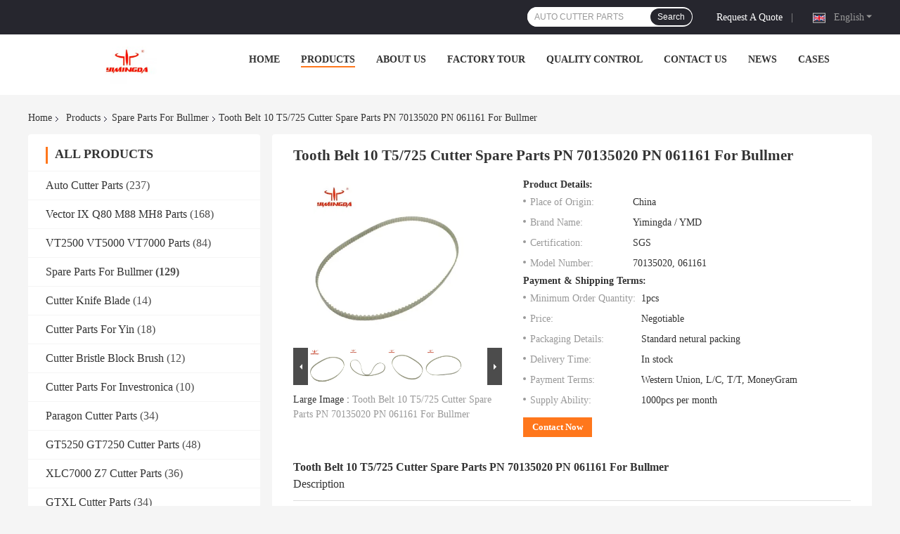

--- FILE ---
content_type: text/html
request_url: https://www.cutters-parts.com/sale-32599966-tooth-belt-10-t5-725-cutter-spare-parts-pn-70135020-pn-061161-for-bullmer.html
body_size: 37565
content:

<!DOCTYPE html>
<html lang="en">
<head>
	<meta charset="utf-8">
	<meta http-equiv="X-UA-Compatible" content="IE=edge">
	<meta name="viewport" content="width=device-width, initial-scale=1.0, maximum-scale=5.1, minimum-scale=1">
    <title>Tooth Belt 10 T5/725 Cutter Spare Parts PN 70135020 PN 061161 For Bullmer</title>
    <meta name="keywords" content="Tooth Belt Cutter Spare Parts, Cutter Spare Parts 70135020, 061161 Spare Parts For Bullmer, Spare Parts For Bullmer" />
    <meta name="description" content="High quality Tooth Belt 10 T5/725 Cutter Spare Parts PN 70135020 PN 061161 For Bullmer from China, China's leading product market Tooth Belt Cutter Spare Parts product, with strict quality control Cutter Spare Parts 70135020 factories, producing high quality 061161 Spare Parts For Bullmer Products." />
    <link rel='preload'
					  href=/photo/cutters-parts/sitetpl/style/common.css?ver=1749626402 as='style'><link type='text/css' rel='stylesheet'
					  href=/photo/cutters-parts/sitetpl/style/common.css?ver=1749626402 media='all'><meta property="og:title" content="Tooth Belt 10 T5/725 Cutter Spare Parts PN 70135020 PN 061161 For Bullmer" />
<meta property="og:description" content="High quality Tooth Belt 10 T5/725 Cutter Spare Parts PN 70135020 PN 061161 For Bullmer from China, China's leading product market Tooth Belt Cutter Spare Parts product, with strict quality control Cutter Spare Parts 70135020 factories, producing high quality 061161 Spare Parts For Bullmer Products." />
<meta property="og:type" content="product" />
<meta property="og:availability" content="instock" />
<meta property="og:site_name" content="Shenzhen Yimingda Industrial &amp; Trading Development Co., Limited" />
<meta property="og:url" content="https://www.cutters-parts.com/sale-32599966-tooth-belt-10-t5-725-cutter-spare-parts-pn-70135020-pn-061161-for-bullmer.html" />
<meta property="og:image" content="https://www.cutters-parts.com/photo/ps124402201-tooth_belt_10_t5_725_cutter_spare_parts_pn_70135020_pn_061161_for_bullmer.jpg" />
<link rel="canonical" href="https://www.cutters-parts.com/sale-32599966-tooth-belt-10-t5-725-cutter-spare-parts-pn-70135020-pn-061161-for-bullmer.html" />
<link rel="alternate" href="https://m.cutters-parts.com/sale-32599966-tooth-belt-10-t5-725-cutter-spare-parts-pn-70135020-pn-061161-for-bullmer.html" media="only screen and (max-width: 640px)" />
<link rel="stylesheet" type="text/css" href="/js/guidefirstcommon.css" />
<link rel="stylesheet" type="text/css" href="/js/guidecommon_99701.css" />
<style type="text/css">
/*<![CDATA[*/
.consent__cookie {position: fixed;top: 0;left: 0;width: 100%;height: 0%;z-index: 100000;}.consent__cookie_bg {position: fixed;top: 0;left: 0;width: 100%;height: 100%;background: #000;opacity: .6;display: none }.consent__cookie_rel {position: fixed;bottom:0;left: 0;width: 100%;background: #fff;display: -webkit-box;display: -ms-flexbox;display: flex;flex-wrap: wrap;padding: 24px 80px;-webkit-box-sizing: border-box;box-sizing: border-box;-webkit-box-pack: justify;-ms-flex-pack: justify;justify-content: space-between;-webkit-transition: all ease-in-out .3s;transition: all ease-in-out .3s }.consent__close {position: absolute;top: 20px;right: 20px;cursor: pointer }.consent__close svg {fill: #777 }.consent__close:hover svg {fill: #000 }.consent__cookie_box {flex: 1;word-break: break-word;}.consent__warm {color: #777;font-size: 16px;margin-bottom: 12px;line-height: 19px }.consent__title {color: #333;font-size: 20px;font-weight: 600;margin-bottom: 12px;line-height: 23px }.consent__itxt {color: #333;font-size: 14px;margin-bottom: 12px;display: -webkit-box;display: -ms-flexbox;display: flex;-webkit-box-align: center;-ms-flex-align: center;align-items: center }.consent__itxt i {display: -webkit-inline-box;display: -ms-inline-flexbox;display: inline-flex;width: 28px;height: 28px;border-radius: 50%;background: #e0f9e9;margin-right: 8px;-webkit-box-align: center;-ms-flex-align: center;align-items: center;-webkit-box-pack: center;-ms-flex-pack: center;justify-content: center }.consent__itxt svg {fill: #3ca860 }.consent__txt {color: #a6a6a6;font-size: 14px;margin-bottom: 8px;line-height: 17px }.consent__btns {display: -webkit-box;display: -ms-flexbox;display: flex;-webkit-box-orient: vertical;-webkit-box-direction: normal;-ms-flex-direction: column;flex-direction: column;-webkit-box-pack: center;-ms-flex-pack: center;justify-content: center;flex-shrink: 0;}.consent__btn {width: 280px;height: 40px;line-height: 40px;text-align: center;background: #3ca860;color: #fff;border-radius: 4px;margin: 8px 0;-webkit-box-sizing: border-box;box-sizing: border-box;cursor: pointer;font-size:14px}.consent__btn:hover {background: #00823b }.consent__btn.empty {color: #3ca860;border: 1px solid #3ca860;background: #fff }.consent__btn.empty:hover {background: #3ca860;color: #fff }.open .consent__cookie_bg {display: block }.open .consent__cookie_rel {bottom: 0 }@media (max-width: 760px) {.consent__btns {width: 100%;align-items: center;}.consent__cookie_rel {padding: 20px 24px }}.consent__cookie.open {display: block;}.consent__cookie {display: none;}
/*]]>*/
</style>
<style type="text/css">
/*<![CDATA[*/
@media only screen and (max-width:640px){.contact_now_dialog .content-wrap .desc{background-image:url(/images/cta_images/bg_s.png) !important}}.contact_now_dialog .content-wrap .content-wrap_header .cta-close{background-image:url(/images/cta_images/sprite.png) !important}.contact_now_dialog .content-wrap .desc{background-image:url(/images/cta_images/bg_l.png) !important}.contact_now_dialog .content-wrap .cta-btn i{background-image:url(/images/cta_images/sprite.png) !important}.contact_now_dialog .content-wrap .head-tip img{content:url(/images/cta_images/cta_contact_now.png) !important}.cusim{background-image:url(/images/imicon/im.svg) !important}.cuswa{background-image:url(/images/imicon/wa.png) !important}.cusall{background-image:url(/images/imicon/allchat.svg) !important}
/*]]>*/
</style>
<script type="text/javascript" src="/js/guidefirstcommon.js"></script>
<script type="text/javascript">
/*<![CDATA[*/
window.isvideotpl = 1;window.detailurl = '/sale-32599966-tooth-belt-10-t5-725-cutter-spare-parts-pn-70135020-pn-061161-for-bullmer.html';
var colorUrl = '';var isShowGuide = 2;var showGuideColor = 0;var im_appid = 10003;var im_msg="Good day, what product are you looking for?";

var cta_cid = 58910;var use_defaulProductInfo = 1;var cta_pid = 32599966;var test_company = 0;var webim_domain = '';var company_type = 0;var cta_equipment = 'pc'; var setcookie = 'setwebimCookie(76678,32599966,0)'; var whatsapplink = "https://wa.me/8613662270794?text=Hi%2C+I%27m+interested+in+Tooth+Belt+10+T5%2F725+Cutter+Spare+Parts+PN+70135020+PN+061161+For+Bullmer."; function insertMeta(){var str = '<meta name="mobile-web-app-capable" content="yes" /><meta name="viewport" content="width=device-width, initial-scale=1.0" />';document.head.insertAdjacentHTML('beforeend',str);} var element = document.querySelector('a.footer_webim_a[href="/webim/webim_tab.html"]');if (element) {element.parentNode.removeChild(element);}

var colorUrl = '';
var aisearch = 0;
var selfUrl = '';
window.playerReportUrl='/vod/view_count/report';
var query_string = ["Products","Detail"];
var g_tp = '';
var customtplcolor = 99701;
var str_chat = 'chat';
				var str_call_now = 'call now';
var str_chat_now = 'chat now';
var str_contact1 = 'Get Best Price';var str_chat_lang='english';var str_contact2 = 'Get Price';var str_contact2 = 'Best Price';var str_contact = 'contact';
window.predomainsub = "";
/*]]>*/
</script>
</head>
<body>
<img src="/logo.gif" style="display:none" alt="logo"/>
<a style="display: none!important;" title="Shenzhen Yimingda Industrial & Trading Development Co., Limited" class="float-inquiry" href="/contactnow.html" onclick='setinquiryCookie("{\"showproduct\":1,\"pid\":\"32599966\",\"name\":\"Tooth Belt 10 T5\\/725 Cutter Spare Parts PN 70135020 PN 061161 For Bullmer\",\"source_url\":\"\\/sale-32599966-tooth-belt-10-t5-725-cutter-spare-parts-pn-70135020-pn-061161-for-bullmer.html\",\"picurl\":\"\\/photo\\/pd124402201-tooth_belt_10_t5_725_cutter_spare_parts_pn_70135020_pn_061161_for_bullmer.jpg\",\"propertyDetail\":[[\"Part Name\",\"Tooth belt 10 T5\\/725\"],[\"Part Number\",\"70135020 \\/ 061161\"],[\"Condition\",\"100% New belt\"],[\"Suitable For\",\"Bullmer D8002\"]],\"company_name\":null,\"picurl_c\":\"\\/photo\\/pc124402201-tooth_belt_10_t5_725_cutter_spare_parts_pn_70135020_pn_061161_for_bullmer.jpg\",\"price\":\"Negotiable\",\"username\":\"yimingda\",\"viewTime\":\"Last Login : 1 hours 41 minutes ago\",\"subject\":\"Please send me FOB price on Tooth Belt 10 T5\\/725 Cutter Spare Parts PN 70135020 PN 061161 For Bullmer\",\"countrycode\":\"\"}");'></a>
<script>
var originProductInfo = '';
var originProductInfo = {"showproduct":1,"pid":"32599966","name":"Tooth Belt 10 T5\/725 Cutter Spare Parts PN 70135020 PN 061161 For Bullmer","source_url":"\/sale-32599966-tooth-belt-10-t5-725-cutter-spare-parts-pn-70135020-pn-061161-for-bullmer.html","picurl":"\/photo\/pd124402201-tooth_belt_10_t5_725_cutter_spare_parts_pn_70135020_pn_061161_for_bullmer.jpg","propertyDetail":[["Part Name","Tooth belt 10 T5\/725"],["Part Number","70135020 \/ 061161"],["Condition","100% New belt"],["Suitable For","Bullmer D8002"]],"company_name":null,"picurl_c":"\/photo\/pc124402201-tooth_belt_10_t5_725_cutter_spare_parts_pn_70135020_pn_061161_for_bullmer.jpg","price":"Negotiable","username":"yimingda","viewTime":"Last Login : 9 hours 41 minutes ago","subject":"Please send me a quote on your Tooth Belt 10 T5\/725 Cutter Spare Parts PN 70135020 PN 061161 For Bullmer","countrycode":""};
var save_url = "/contactsave.html";
var update_url = "/updateinquiry.html";
var productInfo = {};
var defaulProductInfo = {};
var myDate = new Date();
var curDate = myDate.getFullYear()+'-'+(parseInt(myDate.getMonth())+1)+'-'+myDate.getDate();
var message = '';
var default_pop = 1;
var leaveMessageDialog = document.getElementsByClassName('leave-message-dialog')[0]; // 获取弹层
var _$$ = function (dom) {
    return document.querySelectorAll(dom);
};
resInfo = originProductInfo;
resInfo['name'] = resInfo['name'] || '';
defaulProductInfo.pid = resInfo['pid'];
defaulProductInfo.productName = resInfo['name'] ?? '';
defaulProductInfo.productInfo = resInfo['propertyDetail'];
defaulProductInfo.productImg = resInfo['picurl_c'];
defaulProductInfo.subject = resInfo['subject'] ?? '';
defaulProductInfo.productImgAlt = resInfo['name'] ?? '';
var inquirypopup_tmp = 1;
var message = 'Dear,'+'\r\n'+"I am interested in"+' '+trim(resInfo['name'])+", could you send me more details such as type, size, MOQ, material, etc."+'\r\n'+"Thanks!"+'\r\n'+"Waiting for your reply.";
var message_1 = 'Dear,'+'\r\n'+"I am interested in"+' '+trim(resInfo['name'])+", could you send me more details such as type, size, MOQ, material, etc."+'\r\n'+"Thanks!"+'\r\n'+"Waiting for your reply.";
var message_2 = 'Hello,'+'\r\n'+"I am looking for"+' '+trim(resInfo['name'])+", please send me the price, specification and picture."+'\r\n'+"Your swift response will be highly appreciated."+'\r\n'+"Feel free to contact me for more information."+'\r\n'+"Thanks a lot.";
var message_3 = 'Hello,'+'\r\n'+trim(resInfo['name'])+' '+"meets my expectations."+'\r\n'+"Please give me the best price and some other product information."+'\r\n'+"Feel free to contact me via my mail."+'\r\n'+"Thanks a lot.";

var message_4 = 'Dear,'+'\r\n'+"What is the FOB price on your"+' '+trim(resInfo['name'])+'?'+'\r\n'+"Which is the nearest port name?"+'\r\n'+"Please reply me as soon as possible, it would be better to share further information."+'\r\n'+"Regards!";
var message_5 = 'Hi there,'+'\r\n'+"I am very interested in your"+' '+trim(resInfo['name'])+'.'+'\r\n'+"Please send me your product details."+'\r\n'+"Looking forward to your quick reply."+'\r\n'+"Feel free to contact me by mail."+'\r\n'+"Regards!";

var message_6 = 'Dear,'+'\r\n'+"Please provide us with information about your"+' '+trim(resInfo['name'])+", such as type, size, material, and of course the best price."+'\r\n'+"Looking forward to your quick reply."+'\r\n'+"Thank you!";
var message_7 = 'Dear,'+'\r\n'+"Can you supply"+' '+trim(resInfo['name'])+" for us?"+'\r\n'+"First we want a price list and some product details."+'\r\n'+"I hope to get reply asap and look forward to cooperation."+'\r\n'+"Thank you very much.";
var message_8 = 'hi,'+'\r\n'+"I am looking for"+' '+trim(resInfo['name'])+", please give me some more detailed product information."+'\r\n'+"I look forward to your reply."+'\r\n'+"Thank you!";
var message_9 = 'Hello,'+'\r\n'+"Your"+' '+trim(resInfo['name'])+" meets my requirements very well."+'\r\n'+"Please send me the price, specification, and similar model will be OK."+'\r\n'+"Feel free to chat with me."+'\r\n'+"Thanks!";
var message_10 = 'Dear,'+'\r\n'+"I want to know more about the details and quotation of"+' '+trim(resInfo['name'])+'.'+'\r\n'+"Feel free to contact me."+'\r\n'+"Regards!";

var r = getRandom(1,10);

defaulProductInfo.message = eval("message_"+r);
    defaulProductInfo.message = eval("message_"+r);
        var mytAjax = {

    post: function(url, data, fn) {
        var xhr = new XMLHttpRequest();
        xhr.open("POST", url, true);
        xhr.setRequestHeader("Content-Type", "application/x-www-form-urlencoded;charset=UTF-8");
        xhr.setRequestHeader("X-Requested-With", "XMLHttpRequest");
        xhr.setRequestHeader('Content-Type','text/plain;charset=UTF-8');
        xhr.onreadystatechange = function() {
            if(xhr.readyState == 4 && (xhr.status == 200 || xhr.status == 304)) {
                fn.call(this, xhr.responseText);
            }
        };
        xhr.send(data);
    },

    postform: function(url, data, fn) {
        var xhr = new XMLHttpRequest();
        xhr.open("POST", url, true);
        xhr.setRequestHeader("X-Requested-With", "XMLHttpRequest");
        xhr.onreadystatechange = function() {
            if(xhr.readyState == 4 && (xhr.status == 200 || xhr.status == 304)) {
                fn.call(this, xhr.responseText);
            }
        };
        xhr.send(data);
    }
};
/*window.onload = function(){
    leaveMessageDialog = document.getElementsByClassName('leave-message-dialog')[0];
    if (window.localStorage.recordDialogStatus=='undefined' || (window.localStorage.recordDialogStatus!='undefined' && window.localStorage.recordDialogStatus != curDate)) {
        setTimeout(function(){
            if(parseInt(inquirypopup_tmp%10) == 1){
                creatDialog(defaulProductInfo, 1);
            }
        }, 6000);
    }
};*/
function trim(str)
{
    str = str.replace(/(^\s*)/g,"");
    return str.replace(/(\s*$)/g,"");
};
function getRandom(m,n){
    var num = Math.floor(Math.random()*(m - n) + n);
    return num;
};
function strBtn(param) {

    var starattextarea = document.getElementById("textareamessage").value.length;
    var email = document.getElementById("startEmail").value;

    var default_tip = document.querySelectorAll(".watermark_container").length;
    if (20 < starattextarea && starattextarea < 3000) {
        if(default_tip>0){
            document.getElementById("textareamessage1").parentNode.parentNode.nextElementSibling.style.display = "none";
        }else{
            document.getElementById("textareamessage1").parentNode.nextElementSibling.style.display = "none";
        }

    } else {
        if(default_tip>0){
            document.getElementById("textareamessage1").parentNode.parentNode.nextElementSibling.style.display = "block";
        }else{
            document.getElementById("textareamessage1").parentNode.nextElementSibling.style.display = "block";
        }

        return;
    }

    // var re = /^([a-zA-Z0-9_-])+@([a-zA-Z0-9_-])+\.([a-zA-Z0-9_-])+/i;/*邮箱不区分大小写*/
    var re = /^[a-zA-Z0-9][\w-]*(\.?[\w-]+)*@[a-zA-Z0-9-]+(\.[a-zA-Z0-9]+)+$/i;
    if (!re.test(email)) {
        document.getElementById("startEmail").nextElementSibling.style.display = "block";
        return;
    } else {
        document.getElementById("startEmail").nextElementSibling.style.display = "none";
    }

    var subject = document.getElementById("pop_subject").value;
    var pid = document.getElementById("pop_pid").value;
    var message = document.getElementById("textareamessage").value;
    var sender_email = document.getElementById("startEmail").value;
    var tel = '';
    if (document.getElementById("tel0") != undefined && document.getElementById("tel0") != '')
        tel = document.getElementById("tel0").value;
    var form_serialize = '&tel='+tel;

    form_serialize = form_serialize.replace(/\+/g, "%2B");
    mytAjax.post(save_url,"pid="+pid+"&subject="+subject+"&email="+sender_email+"&message="+(message)+form_serialize,function(res){
        var mes = JSON.parse(res);
        if(mes.status == 200){
            var iid = mes.iid;
            document.getElementById("pop_iid").value = iid;
            document.getElementById("pop_uuid").value = mes.uuid;

            if(typeof gtag_report_conversion === "function"){
                gtag_report_conversion();//执行统计js代码
            }
            if(typeof fbq === "function"){
                fbq('track','Purchase');//执行统计js代码
            }
        }
    });
    for (var index = 0; index < document.querySelectorAll(".dialog-content-pql").length; index++) {
        document.querySelectorAll(".dialog-content-pql")[index].style.display = "none";
    };
    $('#idphonepql').val(tel);
    document.getElementById("dialog-content-pql-id").style.display = "block";
    ;
};
function twoBtnOk(param) {

    var selectgender = document.getElementById("Mr").innerHTML;
    var iid = document.getElementById("pop_iid").value;
    var sendername = document.getElementById("idnamepql").value;
    var senderphone = document.getElementById("idphonepql").value;
    var sendercname = document.getElementById("idcompanypql").value;
    var uuid = document.getElementById("pop_uuid").value;
    var gender = 2;
    if(selectgender == 'Mr.') gender = 0;
    if(selectgender == 'Mrs.') gender = 1;
    var pid = document.getElementById("pop_pid").value;
    var form_serialize = '';

        form_serialize = form_serialize.replace(/\+/g, "%2B");

    mytAjax.post(update_url,"iid="+iid+"&gender="+gender+"&uuid="+uuid+"&name="+(sendername)+"&tel="+(senderphone)+"&company="+(sendercname)+form_serialize,function(res){});

    for (var index = 0; index < document.querySelectorAll(".dialog-content-pql").length; index++) {
        document.querySelectorAll(".dialog-content-pql")[index].style.display = "none";
    };
    document.getElementById("dialog-content-pql-ok").style.display = "block";

};
function toCheckMust(name) {
    $('#'+name+'error').hide();
}
function handClidk(param) {
    var starattextarea = document.getElementById("textareamessage1").value.length;
    var email = document.getElementById("startEmail1").value;
    var default_tip = document.querySelectorAll(".watermark_container").length;
    if (20 < starattextarea && starattextarea < 3000) {
        if(default_tip>0){
            document.getElementById("textareamessage1").parentNode.parentNode.nextElementSibling.style.display = "none";
        }else{
            document.getElementById("textareamessage1").parentNode.nextElementSibling.style.display = "none";
        }

    } else {
        if(default_tip>0){
            document.getElementById("textareamessage1").parentNode.parentNode.nextElementSibling.style.display = "block";
        }else{
            document.getElementById("textareamessage1").parentNode.nextElementSibling.style.display = "block";
        }

        return;
    }

    // var re = /^([a-zA-Z0-9_-])+@([a-zA-Z0-9_-])+\.([a-zA-Z0-9_-])+/i;
    var re = /^[a-zA-Z0-9][\w-]*(\.?[\w-]+)*@[a-zA-Z0-9-]+(\.[a-zA-Z0-9]+)+$/i;
    if (!re.test(email)) {
        document.getElementById("startEmail1").nextElementSibling.style.display = "block";
        return;
    } else {
        document.getElementById("startEmail1").nextElementSibling.style.display = "none";
    }

    var subject = document.getElementById("pop_subject").value;
    var pid = document.getElementById("pop_pid").value;
    var message = document.getElementById("textareamessage1").value;
    var sender_email = document.getElementById("startEmail1").value;
    var form_serialize = tel = '';
    if (document.getElementById("tel1") != undefined && document.getElementById("tel1") != '')
        tel = document.getElementById("tel1").value;
        mytAjax.post(save_url,"email="+sender_email+"&tel="+tel+"&pid="+pid+"&message="+message+"&subject="+subject+form_serialize,function(res){

        var mes = JSON.parse(res);
        if(mes.status == 200){
            var iid = mes.iid;
            document.getElementById("pop_iid").value = iid;
            document.getElementById("pop_uuid").value = mes.uuid;
            if(typeof gtag_report_conversion === "function"){
                gtag_report_conversion();//执行统计js代码
            }
        }

    });
    for (var index = 0; index < document.querySelectorAll(".dialog-content-pql").length; index++) {
        document.querySelectorAll(".dialog-content-pql")[index].style.display = "none";
    };
    $('#idphonepql').val(tel);
    document.getElementById("dialog-content-pql-id").style.display = "block";

};
window.addEventListener('load', function () {
    $('.checkbox-wrap label').each(function(){
        if($(this).find('input').prop('checked')){
            $(this).addClass('on')
        }else {
            $(this).removeClass('on')
        }
    })
    $(document).on('click', '.checkbox-wrap label' , function(ev){
        if (ev.target.tagName.toUpperCase() != 'INPUT') {
            $(this).toggleClass('on')
        }
    })
})

function hand_video(pdata) {
    data = JSON.parse(pdata);
    productInfo.productName = data.productName;
    productInfo.productInfo = data.productInfo;
    productInfo.productImg = data.productImg;
    productInfo.subject = data.subject;

    var message = 'Dear,'+'\r\n'+"I am interested in"+' '+trim(data.productName)+", could you send me more details such as type, size, quantity, material, etc."+'\r\n'+"Thanks!"+'\r\n'+"Waiting for your reply.";

    var message = 'Dear,'+'\r\n'+"I am interested in"+' '+trim(data.productName)+", could you send me more details such as type, size, MOQ, material, etc."+'\r\n'+"Thanks!"+'\r\n'+"Waiting for your reply.";
    var message_1 = 'Dear,'+'\r\n'+"I am interested in"+' '+trim(data.productName)+", could you send me more details such as type, size, MOQ, material, etc."+'\r\n'+"Thanks!"+'\r\n'+"Waiting for your reply.";
    var message_2 = 'Hello,'+'\r\n'+"I am looking for"+' '+trim(data.productName)+", please send me the price, specification and picture."+'\r\n'+"Your swift response will be highly appreciated."+'\r\n'+"Feel free to contact me for more information."+'\r\n'+"Thanks a lot.";
    var message_3 = 'Hello,'+'\r\n'+trim(data.productName)+' '+"meets my expectations."+'\r\n'+"Please give me the best price and some other product information."+'\r\n'+"Feel free to contact me via my mail."+'\r\n'+"Thanks a lot.";

    var message_4 = 'Dear,'+'\r\n'+"What is the FOB price on your"+' '+trim(data.productName)+'?'+'\r\n'+"Which is the nearest port name?"+'\r\n'+"Please reply me as soon as possible, it would be better to share further information."+'\r\n'+"Regards!";
    var message_5 = 'Hi there,'+'\r\n'+"I am very interested in your"+' '+trim(data.productName)+'.'+'\r\n'+"Please send me your product details."+'\r\n'+"Looking forward to your quick reply."+'\r\n'+"Feel free to contact me by mail."+'\r\n'+"Regards!";

    var message_6 = 'Dear,'+'\r\n'+"Please provide us with information about your"+' '+trim(data.productName)+", such as type, size, material, and of course the best price."+'\r\n'+"Looking forward to your quick reply."+'\r\n'+"Thank you!";
    var message_7 = 'Dear,'+'\r\n'+"Can you supply"+' '+trim(data.productName)+" for us?"+'\r\n'+"First we want a price list and some product details."+'\r\n'+"I hope to get reply asap and look forward to cooperation."+'\r\n'+"Thank you very much.";
    var message_8 = 'hi,'+'\r\n'+"I am looking for"+' '+trim(data.productName)+", please give me some more detailed product information."+'\r\n'+"I look forward to your reply."+'\r\n'+"Thank you!";
    var message_9 = 'Hello,'+'\r\n'+"Your"+' '+trim(data.productName)+" meets my requirements very well."+'\r\n'+"Please send me the price, specification, and similar model will be OK."+'\r\n'+"Feel free to chat with me."+'\r\n'+"Thanks!";
    var message_10 = 'Dear,'+'\r\n'+"I want to know more about the details and quotation of"+' '+trim(data.productName)+'.'+'\r\n'+"Feel free to contact me."+'\r\n'+"Regards!";

    var r = getRandom(1,10);

    productInfo.message = eval("message_"+r);
            if(parseInt(inquirypopup_tmp/10) == 1){
        productInfo.message = "";
    }
    productInfo.pid = data.pid;
    creatDialog(productInfo, 2);
};

function handDialog(pdata) {
    data = JSON.parse(pdata);
    productInfo.productName = data.productName;
    productInfo.productInfo = data.productInfo;
    productInfo.productImg = data.productImg;
    productInfo.subject = data.subject;

    var message = 'Dear,'+'\r\n'+"I am interested in"+' '+trim(data.productName)+", could you send me more details such as type, size, quantity, material, etc."+'\r\n'+"Thanks!"+'\r\n'+"Waiting for your reply.";

    var message = 'Dear,'+'\r\n'+"I am interested in"+' '+trim(data.productName)+", could you send me more details such as type, size, MOQ, material, etc."+'\r\n'+"Thanks!"+'\r\n'+"Waiting for your reply.";
    var message_1 = 'Dear,'+'\r\n'+"I am interested in"+' '+trim(data.productName)+", could you send me more details such as type, size, MOQ, material, etc."+'\r\n'+"Thanks!"+'\r\n'+"Waiting for your reply.";
    var message_2 = 'Hello,'+'\r\n'+"I am looking for"+' '+trim(data.productName)+", please send me the price, specification and picture."+'\r\n'+"Your swift response will be highly appreciated."+'\r\n'+"Feel free to contact me for more information."+'\r\n'+"Thanks a lot.";
    var message_3 = 'Hello,'+'\r\n'+trim(data.productName)+' '+"meets my expectations."+'\r\n'+"Please give me the best price and some other product information."+'\r\n'+"Feel free to contact me via my mail."+'\r\n'+"Thanks a lot.";

    var message_4 = 'Dear,'+'\r\n'+"What is the FOB price on your"+' '+trim(data.productName)+'?'+'\r\n'+"Which is the nearest port name?"+'\r\n'+"Please reply me as soon as possible, it would be better to share further information."+'\r\n'+"Regards!";
    var message_5 = 'Hi there,'+'\r\n'+"I am very interested in your"+' '+trim(data.productName)+'.'+'\r\n'+"Please send me your product details."+'\r\n'+"Looking forward to your quick reply."+'\r\n'+"Feel free to contact me by mail."+'\r\n'+"Regards!";

    var message_6 = 'Dear,'+'\r\n'+"Please provide us with information about your"+' '+trim(data.productName)+", such as type, size, material, and of course the best price."+'\r\n'+"Looking forward to your quick reply."+'\r\n'+"Thank you!";
    var message_7 = 'Dear,'+'\r\n'+"Can you supply"+' '+trim(data.productName)+" for us?"+'\r\n'+"First we want a price list and some product details."+'\r\n'+"I hope to get reply asap and look forward to cooperation."+'\r\n'+"Thank you very much.";
    var message_8 = 'hi,'+'\r\n'+"I am looking for"+' '+trim(data.productName)+", please give me some more detailed product information."+'\r\n'+"I look forward to your reply."+'\r\n'+"Thank you!";
    var message_9 = 'Hello,'+'\r\n'+"Your"+' '+trim(data.productName)+" meets my requirements very well."+'\r\n'+"Please send me the price, specification, and similar model will be OK."+'\r\n'+"Feel free to chat with me."+'\r\n'+"Thanks!";
    var message_10 = 'Dear,'+'\r\n'+"I want to know more about the details and quotation of"+' '+trim(data.productName)+'.'+'\r\n'+"Feel free to contact me."+'\r\n'+"Regards!";

    var r = getRandom(1,10);
    productInfo.message = eval("message_"+r);
            if(parseInt(inquirypopup_tmp/10) == 1){
        productInfo.message = "";
    }
    productInfo.pid = data.pid;
    creatDialog(productInfo, 2);
};

function closepql(param) {

    leaveMessageDialog.style.display = 'none';
};

function closepql2(param) {

    for (var index = 0; index < document.querySelectorAll(".dialog-content-pql").length; index++) {
        document.querySelectorAll(".dialog-content-pql")[index].style.display = "none";
    };
    document.getElementById("dialog-content-pql-ok").style.display = "block";
};

function decodeHtmlEntities(str) {
    var tempElement = document.createElement('div');
    tempElement.innerHTML = str;
    return tempElement.textContent || tempElement.innerText || '';
}

function initProduct(productInfo,type){

    productInfo.productName = decodeHtmlEntities(productInfo.productName);
    productInfo.message = decodeHtmlEntities(productInfo.message);

    leaveMessageDialog = document.getElementsByClassName('leave-message-dialog')[0];
    leaveMessageDialog.style.display = "block";
    if(type == 3){
        var popinquiryemail = document.getElementById("popinquiryemail").value;
        _$$("#startEmail1")[0].value = popinquiryemail;
    }else{
        _$$("#startEmail1")[0].value = "";
    }
    _$$("#startEmail")[0].value = "";
    _$$("#idnamepql")[0].value = "";
    _$$("#idphonepql")[0].value = "";
    _$$("#idcompanypql")[0].value = "";

    _$$("#pop_pid")[0].value = productInfo.pid;
    _$$("#pop_subject")[0].value = productInfo.subject;
    
    if(parseInt(inquirypopup_tmp/10) == 1){
        productInfo.message = "";
    }

    _$$("#textareamessage1")[0].value = productInfo.message;
    _$$("#textareamessage")[0].value = productInfo.message;

    _$$("#dialog-content-pql-id .titlep")[0].innerHTML = productInfo.productName;
    _$$("#dialog-content-pql-id img")[0].setAttribute("src", productInfo.productImg);
    _$$("#dialog-content-pql-id img")[0].setAttribute("alt", productInfo.productImgAlt);

    _$$("#dialog-content-pql-id-hand img")[0].setAttribute("src", productInfo.productImg);
    _$$("#dialog-content-pql-id-hand img")[0].setAttribute("alt", productInfo.productImgAlt);
    _$$("#dialog-content-pql-id-hand .titlep")[0].innerHTML = productInfo.productName;

    if (productInfo.productInfo.length > 0) {
        var ul2, ul;
        ul = document.createElement("ul");
        for (var index = 0; index < productInfo.productInfo.length; index++) {
            var el = productInfo.productInfo[index];
            var li = document.createElement("li");
            var span1 = document.createElement("span");
            span1.innerHTML = el[0] + ":";
            var span2 = document.createElement("span");
            span2.innerHTML = el[1];
            li.appendChild(span1);
            li.appendChild(span2);
            ul.appendChild(li);

        }
        ul2 = ul.cloneNode(true);
        if (type === 1) {
            _$$("#dialog-content-pql-id .left")[0].replaceChild(ul, _$$("#dialog-content-pql-id .left ul")[0]);
        } else {
            _$$("#dialog-content-pql-id-hand .left")[0].replaceChild(ul2, _$$("#dialog-content-pql-id-hand .left ul")[0]);
            _$$("#dialog-content-pql-id .left")[0].replaceChild(ul, _$$("#dialog-content-pql-id .left ul")[0]);
        }
    };
    for (var index = 0; index < _$$("#dialog-content-pql-id .right ul li").length; index++) {
        _$$("#dialog-content-pql-id .right ul li")[index].addEventListener("click", function (params) {
            _$$("#dialog-content-pql-id .right #Mr")[0].innerHTML = this.innerHTML
        }, false)

    };

};
function closeInquiryCreateDialog() {
    document.getElementById("xuanpan_dialog_box_pql").style.display = "none";
};
function showInquiryCreateDialog() {
    document.getElementById("xuanpan_dialog_box_pql").style.display = "block";
};
function submitPopInquiry(){
    var message = document.getElementById("inquiry_message").value;
    var email = document.getElementById("inquiry_email").value;
    var subject = defaulProductInfo.subject;
    var pid = defaulProductInfo.pid;
    if (email === undefined) {
        showInquiryCreateDialog();
        document.getElementById("inquiry_email").style.border = "1px solid red";
        return false;
    };
    if (message === undefined) {
        showInquiryCreateDialog();
        document.getElementById("inquiry_message").style.border = "1px solid red";
        return false;
    };
    if (email.search(/^\w+((-\w+)|(\.\w+))*\@[A-Za-z0-9]+((\.|-)[A-Za-z0-9]+)*\.[A-Za-z0-9]+$/) == -1) {
        document.getElementById("inquiry_email").style.border= "1px solid red";
        showInquiryCreateDialog();
        return false;
    } else {
        document.getElementById("inquiry_email").style.border= "";
    };
    if (message.length < 20 || message.length >3000) {
        showInquiryCreateDialog();
        document.getElementById("inquiry_message").style.border = "1px solid red";
        return false;
    } else {
        document.getElementById("inquiry_message").style.border = "";
    };
    var tel = '';
    if (document.getElementById("tel") != undefined && document.getElementById("tel") != '')
        tel = document.getElementById("tel").value;

    mytAjax.post(save_url,"pid="+pid+"&subject="+subject+"&email="+email+"&message="+(message)+'&tel='+tel,function(res){
        var mes = JSON.parse(res);
        if(mes.status == 200){
            var iid = mes.iid;
            document.getElementById("pop_iid").value = iid;
            document.getElementById("pop_uuid").value = mes.uuid;

        }
    });
    initProduct(defaulProductInfo);
    for (var index = 0; index < document.querySelectorAll(".dialog-content-pql").length; index++) {
        document.querySelectorAll(".dialog-content-pql")[index].style.display = "none";
    };
    $('#idphonepql').val(tel);
    document.getElementById("dialog-content-pql-id").style.display = "block";

};

//带附件上传
function submitPopInquiryfile(email_id,message_id,check_sort,name_id,phone_id,company_id,attachments){

    if(typeof(check_sort) == 'undefined'){
        check_sort = 0;
    }
    var message = document.getElementById(message_id).value;
    var email = document.getElementById(email_id).value;
    var attachments = document.getElementById(attachments).value;
    if(typeof(name_id) !== 'undefined' && name_id != ""){
        var name  = document.getElementById(name_id).value;
    }
    if(typeof(phone_id) !== 'undefined' && phone_id != ""){
        var phone = document.getElementById(phone_id).value;
    }
    if(typeof(company_id) !== 'undefined' && company_id != ""){
        var company = document.getElementById(company_id).value;
    }
    var subject = defaulProductInfo.subject;
    var pid = defaulProductInfo.pid;

    if(check_sort == 0){
        if (email === undefined) {
            showInquiryCreateDialog();
            document.getElementById(email_id).style.border = "1px solid red";
            return false;
        };
        if (message === undefined) {
            showInquiryCreateDialog();
            document.getElementById(message_id).style.border = "1px solid red";
            return false;
        };

        if (email.search(/^\w+((-\w+)|(\.\w+))*\@[A-Za-z0-9]+((\.|-)[A-Za-z0-9]+)*\.[A-Za-z0-9]+$/) == -1) {
            document.getElementById(email_id).style.border= "1px solid red";
            showInquiryCreateDialog();
            return false;
        } else {
            document.getElementById(email_id).style.border= "";
        };
        if (message.length < 20 || message.length >3000) {
            showInquiryCreateDialog();
            document.getElementById(message_id).style.border = "1px solid red";
            return false;
        } else {
            document.getElementById(message_id).style.border = "";
        };
    }else{

        if (message === undefined) {
            showInquiryCreateDialog();
            document.getElementById(message_id).style.border = "1px solid red";
            return false;
        };

        if (email === undefined) {
            showInquiryCreateDialog();
            document.getElementById(email_id).style.border = "1px solid red";
            return false;
        };

        if (message.length < 20 || message.length >3000) {
            showInquiryCreateDialog();
            document.getElementById(message_id).style.border = "1px solid red";
            return false;
        } else {
            document.getElementById(message_id).style.border = "";
        };

        if (email.search(/^\w+((-\w+)|(\.\w+))*\@[A-Za-z0-9]+((\.|-)[A-Za-z0-9]+)*\.[A-Za-z0-9]+$/) == -1) {
            document.getElementById(email_id).style.border= "1px solid red";
            showInquiryCreateDialog();
            return false;
        } else {
            document.getElementById(email_id).style.border= "";
        };

    };

    mytAjax.post(save_url,"pid="+pid+"&subject="+subject+"&email="+email+"&message="+message+"&company="+company+"&attachments="+attachments,function(res){
        var mes = JSON.parse(res);
        if(mes.status == 200){
            var iid = mes.iid;
            document.getElementById("pop_iid").value = iid;
            document.getElementById("pop_uuid").value = mes.uuid;

            if(typeof gtag_report_conversion === "function"){
                gtag_report_conversion();//执行统计js代码
            }
            if(typeof fbq === "function"){
                fbq('track','Purchase');//执行统计js代码
            }
        }
    });
    initProduct(defaulProductInfo);

    if(name !== undefined && name != ""){
        _$$("#idnamepql")[0].value = name;
    }

    if(phone !== undefined && phone != ""){
        _$$("#idphonepql")[0].value = phone;
    }

    if(company !== undefined && company != ""){
        _$$("#idcompanypql")[0].value = company;
    }

    for (var index = 0; index < document.querySelectorAll(".dialog-content-pql").length; index++) {
        document.querySelectorAll(".dialog-content-pql")[index].style.display = "none";
    };
    document.getElementById("dialog-content-pql-id").style.display = "block";

};
function submitPopInquiryByParam(email_id,message_id,check_sort,name_id,phone_id,company_id){

    if(typeof(check_sort) == 'undefined'){
        check_sort = 0;
    }

    var senderphone = '';
    var message = document.getElementById(message_id).value;
    var email = document.getElementById(email_id).value;
    if(typeof(name_id) !== 'undefined' && name_id != ""){
        var name  = document.getElementById(name_id).value;
    }
    if(typeof(phone_id) !== 'undefined' && phone_id != ""){
        var phone = document.getElementById(phone_id).value;
        senderphone = phone;
    }
    if(typeof(company_id) !== 'undefined' && company_id != ""){
        var company = document.getElementById(company_id).value;
    }
    var subject = defaulProductInfo.subject;
    var pid = defaulProductInfo.pid;

    if(check_sort == 0){
        if (email === undefined) {
            showInquiryCreateDialog();
            document.getElementById(email_id).style.border = "1px solid red";
            return false;
        };
        if (message === undefined) {
            showInquiryCreateDialog();
            document.getElementById(message_id).style.border = "1px solid red";
            return false;
        };

        if (email.search(/^\w+((-\w+)|(\.\w+))*\@[A-Za-z0-9]+((\.|-)[A-Za-z0-9]+)*\.[A-Za-z0-9]+$/) == -1) {
            document.getElementById(email_id).style.border= "1px solid red";
            showInquiryCreateDialog();
            return false;
        } else {
            document.getElementById(email_id).style.border= "";
        };
        if (message.length < 20 || message.length >3000) {
            showInquiryCreateDialog();
            document.getElementById(message_id).style.border = "1px solid red";
            return false;
        } else {
            document.getElementById(message_id).style.border = "";
        };
    }else{

        if (message === undefined) {
            showInquiryCreateDialog();
            document.getElementById(message_id).style.border = "1px solid red";
            return false;
        };

        if (email === undefined) {
            showInquiryCreateDialog();
            document.getElementById(email_id).style.border = "1px solid red";
            return false;
        };

        if (message.length < 20 || message.length >3000) {
            showInquiryCreateDialog();
            document.getElementById(message_id).style.border = "1px solid red";
            return false;
        } else {
            document.getElementById(message_id).style.border = "";
        };

        if (email.search(/^\w+((-\w+)|(\.\w+))*\@[A-Za-z0-9]+((\.|-)[A-Za-z0-9]+)*\.[A-Za-z0-9]+$/) == -1) {
            document.getElementById(email_id).style.border= "1px solid red";
            showInquiryCreateDialog();
            return false;
        } else {
            document.getElementById(email_id).style.border= "";
        };

    };

    var productsku = "";
    if($("#product_sku").length > 0){
        productsku = $("#product_sku").html();
    }

    mytAjax.post(save_url,"tel="+senderphone+"&pid="+pid+"&subject="+subject+"&email="+email+"&message="+message+"&messagesku="+encodeURI(productsku),function(res){
        var mes = JSON.parse(res);
        if(mes.status == 200){
            var iid = mes.iid;
            document.getElementById("pop_iid").value = iid;
            document.getElementById("pop_uuid").value = mes.uuid;

            if(typeof gtag_report_conversion === "function"){
                gtag_report_conversion();//执行统计js代码
            }
            if(typeof fbq === "function"){
                fbq('track','Purchase');//执行统计js代码
            }
        }
    });
    initProduct(defaulProductInfo);

    if(name !== undefined && name != ""){
        _$$("#idnamepql")[0].value = name;
    }

    if(phone !== undefined && phone != ""){
        _$$("#idphonepql")[0].value = phone;
    }

    if(company !== undefined && company != ""){
        _$$("#idcompanypql")[0].value = company;
    }

    for (var index = 0; index < document.querySelectorAll(".dialog-content-pql").length; index++) {
        document.querySelectorAll(".dialog-content-pql")[index].style.display = "none";

    };
    document.getElementById("dialog-content-pql-id").style.display = "block";

};

function creat_videoDialog(productInfo, type) {

    if(type == 1){
        if(default_pop != 1){
            return false;
        }
        window.localStorage.recordDialogStatus = curDate;
    }else{
        default_pop = 0;
    }
    initProduct(productInfo, type);
    if (type === 1) {
        // 自动弹出
        for (var index = 0; index < document.querySelectorAll(".dialog-content-pql").length; index++) {

            document.querySelectorAll(".dialog-content-pql")[index].style.display = "none";
        };
        document.getElementById("dialog-content-pql").style.display = "block";
    } else {
        // 手动弹出
        for (var index = 0; index < document.querySelectorAll(".dialog-content-pql").length; index++) {
            document.querySelectorAll(".dialog-content-pql")[index].style.display = "none";
        };
        document.getElementById("dialog-content-pql-id-hand").style.display = "block";
    }
}

function creatDialog(productInfo, type) {

    if(type == 1){
        if(default_pop != 1){
            return false;
        }
        window.localStorage.recordDialogStatus = curDate;
    }else{
        default_pop = 0;
    }
    initProduct(productInfo, type);
    if (type === 1) {
        // 自动弹出
        for (var index = 0; index < document.querySelectorAll(".dialog-content-pql").length; index++) {

            document.querySelectorAll(".dialog-content-pql")[index].style.display = "none";
        };
        document.getElementById("dialog-content-pql").style.display = "block";
    } else {
        // 手动弹出
        for (var index = 0; index < document.querySelectorAll(".dialog-content-pql").length; index++) {
            document.querySelectorAll(".dialog-content-pql")[index].style.display = "none";
        };
        document.getElementById("dialog-content-pql-id-hand").style.display = "block";
    }
}

//带邮箱信息打开询盘框 emailtype=1表示带入邮箱
function openDialog(emailtype){
    var type = 2;//不带入邮箱，手动弹出
    if(emailtype == 1){
        var popinquiryemail = document.getElementById("popinquiryemail").value;
        // var re = /^([a-zA-Z0-9_-])+@([a-zA-Z0-9_-])+\.([a-zA-Z0-9_-])+/i;
        var re = /^[a-zA-Z0-9][\w-]*(\.?[\w-]+)*@[a-zA-Z0-9-]+(\.[a-zA-Z0-9]+)+$/i;
        if (!re.test(popinquiryemail)) {
            //前端提示样式;
            showInquiryCreateDialog();
            document.getElementById("popinquiryemail").style.border = "1px solid red";
            return false;
        } else {
            //前端提示样式;
        }
        var type = 3;
    }
    creatDialog(defaulProductInfo,type);
}

//上传附件
function inquiryUploadFile(){
    var fileObj = document.querySelector("#fileId").files[0];
    //构建表单数据
    var formData = new FormData();
    var filesize = fileObj.size;
    if(filesize > 10485760 || filesize == 0) {
        document.getElementById("filetips").style.display = "block";
        return false;
    }else {
        document.getElementById("filetips").style.display = "none";
    }
    formData.append('popinquiryfile', fileObj);
    document.getElementById("quotefileform").reset();
    var save_url = "/inquiryuploadfile.html";
    mytAjax.postform(save_url,formData,function(res){
        var mes = JSON.parse(res);
        if(mes.status == 200){
            document.getElementById("uploader-file-info").innerHTML = document.getElementById("uploader-file-info").innerHTML + "<span class=op>"+mes.attfile.name+"<a class=delatt id=att"+mes.attfile.id+" onclick=delatt("+mes.attfile.id+");>Delete</a></span>";
            var nowattachs = document.getElementById("attachments").value;
            if( nowattachs !== ""){
                var attachs = JSON.parse(nowattachs);
                attachs[mes.attfile.id] = mes.attfile;
            }else{
                var attachs = {};
                attachs[mes.attfile.id] = mes.attfile;
            }
            document.getElementById("attachments").value = JSON.stringify(attachs);
        }
    });
}
//附件删除
function delatt(attid)
{
    var nowattachs = document.getElementById("attachments").value;
    if( nowattachs !== ""){
        var attachs = JSON.parse(nowattachs);
        if(attachs[attid] == ""){
            return false;
        }
        var formData = new FormData();
        var delfile = attachs[attid]['filename'];
        var save_url = "/inquirydelfile.html";
        if(delfile != "") {
            formData.append('delfile', delfile);
            mytAjax.postform(save_url, formData, function (res) {
                if(res !== "") {
                    var mes = JSON.parse(res);
                    if (mes.status == 200) {
                        delete attachs[attid];
                        document.getElementById("attachments").value = JSON.stringify(attachs);
                        var s = document.getElementById("att"+attid);
                        s.parentNode.remove();
                    }
                }
            });
        }
    }else{
        return false;
    }
}

</script>
<div class="leave-message-dialog" style="display: none">
<style>
    .leave-message-dialog .close:before, .leave-message-dialog .close:after{
        content:initial;
    }
</style>
<div class="dialog-content-pql" id="dialog-content-pql" style="display: none">
    <span class="close" onclick="closepql()"><img src="/images/close.png" alt="close"></span>
    <div class="title">
        <p class="firstp-pql">Leave a Message</p>
        <p class="lastp-pql">We will call you back soon!</p>
    </div>
    <div class="form">
        <div class="textarea">
            <textarea style='font-family: robot;'  name="" id="textareamessage" cols="30" rows="10" style="margin-bottom:14px;width:100%"
                placeholder="Please enter your inquiry details."></textarea>
        </div>
        <p class="error-pql"> <span class="icon-pql"><img src="/images/error.png" alt="Shenzhen Yimingda Industrial & Trading Development Co., Limited"></span> Your message must be between 20-3,000 characters!</p>
        <input id="startEmail" type="text" placeholder="Enter your E-mail" onkeydown="if(event.keyCode === 13){ strBtn();}">
        <p class="error-pql"><span class="icon-pql"><img src="/images/error.png" alt="Shenzhen Yimingda Industrial & Trading Development Co., Limited"></span> Please check your E-mail! </p>
                <div class="operations">
            <div class='btn' id="submitStart" type="submit" onclick="strBtn()">SUBMIT</div>
        </div>
            </div>
</div>
<div class="dialog-content-pql dialog-content-pql-id" id="dialog-content-pql-id" style="display:none">
        <span class="close" onclick="closepql2()"><svg t="1648434466530" class="icon" viewBox="0 0 1024 1024" version="1.1" xmlns="http://www.w3.org/2000/svg" p-id="2198" width="16" height="16"><path d="M576 512l277.333333 277.333333-64 64-277.333333-277.333333L234.666667 853.333333 170.666667 789.333333l277.333333-277.333333L170.666667 234.666667 234.666667 170.666667l277.333333 277.333333L789.333333 170.666667 853.333333 234.666667 576 512z" fill="#444444" p-id="2199"></path></svg></span>
    <div class="left">
        <div class="img"><img></div>
        <p class="titlep"></p>
        <ul> </ul>
    </div>
    <div class="right">
                <p class="title">More information facilitates better communication.</p>
                <div style="position: relative;">
            <div class="mr"> <span id="Mr">Mr.</span>
                <ul>
                    <li>Mr.</li>
                    <li>Mrs.</li>
                </ul>
            </div>
            <input style="text-indent: 80px;" type="text" id="idnamepql" placeholder="Input your name">
        </div>
        <input type="text"  id="idphonepql"  placeholder="Phone Number">
        <input type="text" id="idcompanypql"  placeholder="Company" onkeydown="if(event.keyCode === 13){ twoBtnOk();}">
                <div class="btn form_new" id="twoBtnOk" onclick="twoBtnOk()">OK</div>
    </div>
</div>

<div class="dialog-content-pql dialog-content-pql-ok" id="dialog-content-pql-ok" style="display:none">
        <span class="close" onclick="closepql()"><svg t="1648434466530" class="icon" viewBox="0 0 1024 1024" version="1.1" xmlns="http://www.w3.org/2000/svg" p-id="2198" width="16" height="16"><path d="M576 512l277.333333 277.333333-64 64-277.333333-277.333333L234.666667 853.333333 170.666667 789.333333l277.333333-277.333333L170.666667 234.666667 234.666667 170.666667l277.333333 277.333333L789.333333 170.666667 853.333333 234.666667 576 512z" fill="#444444" p-id="2199"></path></svg></span>
    <div class="duihaook"></div>
        <p class="title">Submitted successfully!</p>
        <p class="p1" style="text-align: center; font-size: 18px; margin-top: 14px;">We will call you back soon!</p>
    <div class="btn" onclick="closepql()" id="endOk" style="margin: 0 auto;margin-top: 50px;">OK</div>
</div>
<div class="dialog-content-pql dialog-content-pql-id dialog-content-pql-id-hand" id="dialog-content-pql-id-hand"
    style="display:none">
     <input type="hidden" name="pop_pid" id="pop_pid" value="0">
     <input type="hidden" name="pop_subject" id="pop_subject" value="">
     <input type="hidden" name="pop_iid" id="pop_iid" value="0">
     <input type="hidden" name="pop_uuid" id="pop_uuid" value="0">
        <span class="close" onclick="closepql()"><svg t="1648434466530" class="icon" viewBox="0 0 1024 1024" version="1.1" xmlns="http://www.w3.org/2000/svg" p-id="2198" width="16" height="16"><path d="M576 512l277.333333 277.333333-64 64-277.333333-277.333333L234.666667 853.333333 170.666667 789.333333l277.333333-277.333333L170.666667 234.666667 234.666667 170.666667l277.333333 277.333333L789.333333 170.666667 853.333333 234.666667 576 512z" fill="#444444" p-id="2199"></path></svg></span>
    <div class="left">
        <div class="img"><img></div>
        <p class="titlep"></p>
        <ul> </ul>
    </div>
    <div class="right" style="float:right">
                <div class="title">
            <p class="firstp-pql">Leave a Message</p>
            <p class="lastp-pql">We will call you back soon!</p>
        </div>
                <div class="form">
            <div class="textarea">
                <textarea style='font-family: robot;' name="message" id="textareamessage1" cols="30" rows="10"
                    placeholder="Please enter your inquiry details."></textarea>
            </div>
            <p class="error-pql"> <span class="icon-pql"><img src="/images/error.png" alt="Shenzhen Yimingda Industrial & Trading Development Co., Limited"></span> Your message must be between 20-3,000 characters!</p>

                            <input style="display:none" id="tel1" name="tel" type="text" oninput="value=value.replace(/[^0-9_+-]/g,'');" placeholder="Phone Number">
                        <input id='startEmail1' name='email' data-type='1' type='text'
                   placeholder="Enter your E-mail"
                   onkeydown='if(event.keyCode === 13){ handClidk();}'>
            
            <p class='error-pql'><span class='icon-pql'>
                    <img src="/images/error.png" alt="Shenzhen Yimingda Industrial & Trading Development Co., Limited"></span> Please check your E-mail!            </p>

            <div class="operations">
                <div class='btn' id="submitStart1" type="submit" onclick="handClidk()">SUBMIT</div>
            </div>
        </div>
    </div>
</div>
</div>
<div id="xuanpan_dialog_box_pql" class="xuanpan_dialog_box_pql"
    style="display:none;background:rgba(0,0,0,.6);width:100%;height:100%;position: fixed;top:0;left:0;z-index: 999999;">
    <div class="box_pql"
      style="width:526px;height:206px;background:rgba(255,255,255,1);opacity:1;border-radius:4px;position: absolute;left: 50%;top: 50%;transform: translate(-50%,-50%);">
      <div onclick="closeInquiryCreateDialog()" class="close close_create_dialog"
        style="cursor: pointer;height:42px;width:40px;float:right;padding-top: 16px;"><span
          style="display: inline-block;width: 25px;height: 2px;background: rgb(114, 114, 114);transform: rotate(45deg); "><span
            style="display: block;width: 25px;height: 2px;background: rgb(114, 114, 114);transform: rotate(-90deg); "></span></span>
      </div>
      <div
        style="height: 72px; overflow: hidden; text-overflow: ellipsis; display:-webkit-box;-ebkit-line-clamp: 3;-ebkit-box-orient: vertical; margin-top: 58px; padding: 0 84px; font-size: 18px; color: rgba(51, 51, 51, 1); text-align: center; ">
        Please leave your correct email and detailed requirements (20-3,000 characters).</div>
      <div onclick="closeInquiryCreateDialog()" class="close_create_dialog"
        style="width: 139px; height: 36px; background: rgba(253, 119, 34, 1); border-radius: 4px; margin: 16px auto; color: rgba(255, 255, 255, 1); font-size: 18px; line-height: 36px; text-align: center;">
        OK</div>
    </div>
</div>
<style>
.f_header_menu_pic_search_2 .select_language dt div:hover,
.f_header_menu_pic_search_2 .select_language dt a:hover
{
        color: #0f75bd;
    /* text-decoration: underline; */
    }
    .f_header_menu_pic_search_2 .select_language dt  div{
        color: #333;
    }
    .f_header_menu_pic_search_2 .select_language dt::before{
        background: none;
    }
    .f_header_menu_pic_search_2 .select_language dt{
        padding-left: 0px;
    }
    .f_header_menu_pic_search_2 .select_language dt.english::before, .f_header_menu_pic_search_2 .select_language_wrap .a.english::before{
            background-position: 0;
    }
    .f_header_menu_pic_search_2 .select_language dt{
        width: 120px;
    }
</style>
<div class="f_header_menu_pic_search_2">
    <div class="top_bg">
        <div class="top">
            <div class="phone">
                                    <div class="iconsapp">
                                                                                                                                            </div>
                                <span id="hourZone" style="display:none"></span>
            </div>

            <!--language-->
                            <div class="top_language">
                    <div class="lan_wrap">
                        <ul class="user">
                            <li class="select_language_wrap">
                                                                <span class="selected">
                                <span id="tranimg"
                                   class="english a">
                                   <img src="[data-uri]"  style="width: 16px; height: 12px; margin-right: 8px; border: 1px solid #ccc;" alt="">
                                    English                                    <span class="arrow"></span>
                                </span>
                            </span>
                                <dl id="p_l" class="select_language">
                                                                            <dt class="english">
                                           <img src="[data-uri]"  style="width: 16px; height: 12px; margin-right: 8px; border: 1px solid #ccc;" alt="">
                                                                                    <a title="English" href="https://www.cutters-parts.com/sale-32599966-tooth-belt-10-t5-725-cutter-spare-parts-pn-70135020-pn-061161-for-bullmer.html">English</a>                                        </dt>
                                                                            <dt class="french">
                                           <img src="[data-uri]"  style="width: 16px; height: 12px; margin-right: 8px; border: 1px solid #ccc;" alt="">
                                                                                    <a title="Français" href="https://french.cutters-parts.com/sale-32599966-tooth-belt-10-t5-725-cutter-spare-parts-pn-70135020-pn-061161-for-bullmer.html">Français</a>                                        </dt>
                                                                            <dt class="german">
                                           <img src="[data-uri]"  style="width: 16px; height: 12px; margin-right: 8px; border: 1px solid #ccc;" alt="">
                                                                                    <a title="Deutsch" href="https://german.cutters-parts.com/sale-32599966-tooth-belt-10-t5-725-cutter-spare-parts-pn-70135020-pn-061161-for-bullmer.html">Deutsch</a>                                        </dt>
                                                                            <dt class="italian">
                                           <img src="[data-uri]"  style="width: 16px; height: 12px; margin-right: 8px; border: 1px solid #ccc;" alt="">
                                                                                    <a title="Italiano" href="https://italian.cutters-parts.com/sale-32599966-tooth-belt-10-t5-725-cutter-spare-parts-pn-70135020-pn-061161-for-bullmer.html">Italiano</a>                                        </dt>
                                                                            <dt class="russian">
                                           <img src="[data-uri]"  style="width: 16px; height: 12px; margin-right: 8px; border: 1px solid #ccc;" alt="">
                                                                                    <a title="Русский" href="https://russian.cutters-parts.com/sale-32599966-tooth-belt-10-t5-725-cutter-spare-parts-pn-70135020-pn-061161-for-bullmer.html">Русский</a>                                        </dt>
                                                                            <dt class="spanish">
                                           <img src="[data-uri]"  style="width: 16px; height: 12px; margin-right: 8px; border: 1px solid #ccc;" alt="">
                                                                                    <a title="Español" href="https://spanish.cutters-parts.com/sale-32599966-tooth-belt-10-t5-725-cutter-spare-parts-pn-70135020-pn-061161-for-bullmer.html">Español</a>                                        </dt>
                                                                            <dt class="portuguese">
                                           <img src="[data-uri]"  style="width: 16px; height: 12px; margin-right: 8px; border: 1px solid #ccc;" alt="">
                                                                                    <a title="Português" href="https://portuguese.cutters-parts.com/sale-32599966-tooth-belt-10-t5-725-cutter-spare-parts-pn-70135020-pn-061161-for-bullmer.html">Português</a>                                        </dt>
                                                                            <dt class="dutch">
                                           <img src="[data-uri]"  style="width: 16px; height: 12px; margin-right: 8px; border: 1px solid #ccc;" alt="">
                                                                                    <a title="Nederlandse" href="https://dutch.cutters-parts.com/sale-32599966-tooth-belt-10-t5-725-cutter-spare-parts-pn-70135020-pn-061161-for-bullmer.html">Nederlandse</a>                                        </dt>
                                                                            <dt class="greek">
                                           <img src="[data-uri]"  style="width: 16px; height: 12px; margin-right: 8px; border: 1px solid #ccc;" alt="">
                                                                                    <a title="ελληνικά" href="https://greek.cutters-parts.com/sale-32599966-tooth-belt-10-t5-725-cutter-spare-parts-pn-70135020-pn-061161-for-bullmer.html">ελληνικά</a>                                        </dt>
                                                                            <dt class="japanese">
                                           <img src="[data-uri]"  style="width: 16px; height: 12px; margin-right: 8px; border: 1px solid #ccc;" alt="">
                                                                                    <a title="日本語" href="https://japanese.cutters-parts.com/sale-32599966-tooth-belt-10-t5-725-cutter-spare-parts-pn-70135020-pn-061161-for-bullmer.html">日本語</a>                                        </dt>
                                                                            <dt class="korean">
                                           <img src="[data-uri]"  style="width: 16px; height: 12px; margin-right: 8px; border: 1px solid #ccc;" alt="">
                                                                                    <a title="한국" href="https://korean.cutters-parts.com/sale-32599966-tooth-belt-10-t5-725-cutter-spare-parts-pn-70135020-pn-061161-for-bullmer.html">한국</a>                                        </dt>
                                                                            <dt class="arabic">
                                           <img src="[data-uri]"  style="width: 16px; height: 12px; margin-right: 8px; border: 1px solid #ccc;" alt="">
                                                                                    <a title="العربية" href="https://arabic.cutters-parts.com/sale-32599966-tooth-belt-10-t5-725-cutter-spare-parts-pn-70135020-pn-061161-for-bullmer.html">العربية</a>                                        </dt>
                                                                            <dt class="hindi">
                                           <img src="[data-uri]"  style="width: 16px; height: 12px; margin-right: 8px; border: 1px solid #ccc;" alt="">
                                                                                    <a title="हिन्दी" href="https://hindi.cutters-parts.com/sale-32599966-tooth-belt-10-t5-725-cutter-spare-parts-pn-70135020-pn-061161-for-bullmer.html">हिन्दी</a>                                        </dt>
                                                                            <dt class="turkish">
                                           <img src="[data-uri]"  style="width: 16px; height: 12px; margin-right: 8px; border: 1px solid #ccc;" alt="">
                                                                                    <a title="Türkçe" href="https://turkish.cutters-parts.com/sale-32599966-tooth-belt-10-t5-725-cutter-spare-parts-pn-70135020-pn-061161-for-bullmer.html">Türkçe</a>                                        </dt>
                                                                            <dt class="indonesian">
                                           <img src="[data-uri]"  style="width: 16px; height: 12px; margin-right: 8px; border: 1px solid #ccc;" alt="">
                                                                                    <a title="Indonesia" href="https://indonesian.cutters-parts.com/sale-32599966-tooth-belt-10-t5-725-cutter-spare-parts-pn-70135020-pn-061161-for-bullmer.html">Indonesia</a>                                        </dt>
                                                                            <dt class="vietnamese">
                                           <img src="[data-uri]"  style="width: 16px; height: 12px; margin-right: 8px; border: 1px solid #ccc;" alt="">
                                                                                    <a title="Tiếng Việt" href="https://vietnamese.cutters-parts.com/sale-32599966-tooth-belt-10-t5-725-cutter-spare-parts-pn-70135020-pn-061161-for-bullmer.html">Tiếng Việt</a>                                        </dt>
                                                                            <dt class="thai">
                                           <img src="[data-uri]"  style="width: 16px; height: 12px; margin-right: 8px; border: 1px solid #ccc;" alt="">
                                                                                    <a title="ไทย" href="https://thai.cutters-parts.com/sale-32599966-tooth-belt-10-t5-725-cutter-spare-parts-pn-70135020-pn-061161-for-bullmer.html">ไทย</a>                                        </dt>
                                                                            <dt class="bengali">
                                           <img src="[data-uri]"  style="width: 16px; height: 12px; margin-right: 8px; border: 1px solid #ccc;" alt="">
                                                                                    <a title="বাংলা" href="https://bengali.cutters-parts.com/sale-32599966-tooth-belt-10-t5-725-cutter-spare-parts-pn-70135020-pn-061161-for-bullmer.html">বাংলা</a>                                        </dt>
                                                                            <dt class="persian">
                                           <img src="[data-uri]"  style="width: 16px; height: 12px; margin-right: 8px; border: 1px solid #ccc;" alt="">
                                                                                    <a title="فارسی" href="https://persian.cutters-parts.com/sale-32599966-tooth-belt-10-t5-725-cutter-spare-parts-pn-70135020-pn-061161-for-bullmer.html">فارسی</a>                                        </dt>
                                                                            <dt class="polish">
                                           <img src="[data-uri]"  style="width: 16px; height: 12px; margin-right: 8px; border: 1px solid #ccc;" alt="">
                                                                                    <a title="Polski" href="https://polish.cutters-parts.com/sale-32599966-tooth-belt-10-t5-725-cutter-spare-parts-pn-70135020-pn-061161-for-bullmer.html">Polski</a>                                        </dt>
                                                                    </dl>
                            </li>
                        </ul>
                        <div class="clearfix"></div>
                    </div>
                </div>
                        <!--inquiry-->
            <div class="top_link"><a target="_blank" rel="nofollow" title="Quote" href="/contactnow.html">Request A Quote</a>                |
            </div>

            <div class="header-search">
                <form action="" method=""  onsubmit="return requestWidget(this,'');">
                    <input autocomplete="off" disableautocomplete="" type="text" name="keyword"
                           id = "f_header_menu_pic_search_2_input"
                           value=""
                           placeholder = "What are you looking for"
                        >

                    <button type="submit">Search</button>
                </form>
            </div>
            <div class="clearfix"></div>
        </div>
    </div>


    <!--菜单-->
    <div class="menu_bor">
        <div class="menu">
            <div class="logo"><a title="Shenzhen Yimingda Industrial &amp;amp; Trading Development Co., Limited" href="//www.cutters-parts.com"><img onerror="$(this).parent().hide();" src="/logo.gif" alt="Shenzhen Yimingda Industrial &amp;amp; Trading Development Co., Limited" /></a></div>
            <ul class="menu_list">
                                <li id="headHome" >
                <a target="_self" title="" href="/">Home</a>                </li>
                                <li id="productLi" class="nav">
                <a target="_self" title="" href="/products.html">Products</a>                </li>
                                <li id="headAboutUs" >
                <a target="_self" title="" href="/aboutus.html">About Us</a>                </li>
                                <li id="headFactorytour" >
                <a target="_self" title="" href="/factory.html">Factory Tour</a>                </li>
                                <li id="headQualityControl" >
                <a target="_self" title="" href="/quality.html">Quality Control</a>                </li>
                                <li id="headContactUs" >
                <a target="_self" title="" href="/contactus.html">Contact Us</a>                </li>
                                <li id="headNewsList" >
                <a target="_self" title="" href="/news.html">News</a>                </li>
                                <li id="headCasesList" >
                <a target="_self" title="" href="/cases.html">Cases</a>                </li>
                                                                <div class="clearfix"></div>
            </ul>
        </div>
    </div>

</div>

<!--tag word-->

<script>
        var arr = ["Spare Parts For Bullmer","AUTO CUTTER PARTS","Bullmer Cutter Machine Spare Parts"];
    var index = Math.floor((Math.random()*arr.length));
    document.getElementById("f_header_menu_pic_search_2_input").setAttribute("placeholder",arr[index]);
    </script>


    <script>
        var show_f_header_main_dealZoneHour = true;
    </script>

<script>
    if (window.addEventListener) {
        window.addEventListener("load", function () {
            f_headmenucur();
            if (typeof query_string != "undefined" && query_string != "") {
                if (query_string[0] == "Blog") {
                    $(".menu_list").find("li").removeClass("cur");
                    $("#headBlog").addClass("cur")
                }
            }
            if ((typeof (show_f_header_main_dealZoneHour) != "undefined") && show_f_header_main_dealZoneHour) {
                f_header_main_dealZoneHour(
                    "00",
                    "9",
                    "00",
                    "18",
                    "86-755-2940 -2089",
                    "86-755-2940-2089");
            }
        }, false);
    } else {
        window.attachEvent("onload", function () {
            f_headmenucur();
            if (typeof query_string != "undefined" && query_string != "") {
                if (query_string[0] == "Blog") {
                    $(".menu_list").find("li").removeClass("cur");
                    $("#headBlog").addClass("cur")
                }
            }
            if ((typeof (show_f_header_main_dealZoneHour) != "undefined") && show_f_header_main_dealZoneHour) {
                f_header_main_dealZoneHour(
                    "00",
                    "9",
                    "00",
                    "18",
                    "86-755-2940 -2089",
                    "86-755-2940-2089");
            }
        });
    }
</script><div class="cont_main_box cont_main_box5">
    <div class="cont_main_box_inner">
        <div class="f_header_breadcrumb_2">
    <a title="" href="/">Home</a>    <a title="Spare Parts For Bullmer" href="/products.html">Products</a><a title="Spare Parts For Bullmer" href="/supplier-640536-spare-parts-for-bullmer">Spare Parts For Bullmer</a><h1 class="index-bread" >Tooth Belt 10 T5/725 Cutter Spare Parts PN 70135020 PN 061161 For Bullmer</h1></div>
  
        <div class="cont_main_n">
            <div class="cont_main_n_inner">
                <div class="n_menu_list_2">
    <div class="main_title"><span class="main_con">All Products</span></div>
            
        <div class="item ">
            <strong>
                                    <h2>                

                <!--产品首页-->
                                    <a title="Auto Cutter Parts" href="/supplier-1393876-auto-cutter-parts">Auto Cutter Parts</a>
                
                                    </h2>                                                    <span class="num">(237)</span>
                            </strong>
        </div>
            
        <div class="item ">
            <strong>
                                    <h2>                

                <!--产品首页-->
                                    <a title="Vector IX Q80 M88 MH8 Parts" href="/supplier-640534-vector-ix-q80-m88-mh8-parts">Vector IX Q80 M88 MH8 Parts</a>
                
                                    </h2>                                                    <span class="num">(168)</span>
                            </strong>
        </div>
            
        <div class="item ">
            <strong>
                                    <h2>                

                <!--产品首页-->
                                    <a title="VT2500 VT5000 VT7000 Parts" href="/supplier-640535-vt2500-vt5000-vt7000-parts">VT2500 VT5000 VT7000 Parts</a>
                
                                    </h2>                                                    <span class="num">(84)</span>
                            </strong>
        </div>
            
        <div class="item active">
            <strong>
                                    <h2>                

                <!--产品首页-->
                                    <a title="Spare Parts For Bullmer" href="/supplier-640536-spare-parts-for-bullmer">Spare Parts For Bullmer</a>
                
                                    </h2>                                                    <span class="num">(129)</span>
                            </strong>
        </div>
            
        <div class="item ">
            <strong>
                                    <h2>                

                <!--产品首页-->
                                    <a title="Cutter Knife Blade" href="/supplier-640533-cutter-knife-blade">Cutter Knife Blade</a>
                
                                    </h2>                                                    <span class="num">(14)</span>
                            </strong>
        </div>
            
        <div class="item ">
            <strong>
                                    <h2>                

                <!--产品首页-->
                                    <a title="Cutter Parts For Yin" href="/supplier-640537-cutter-parts-for-yin">Cutter Parts For Yin</a>
                
                                    </h2>                                                    <span class="num">(18)</span>
                            </strong>
        </div>
            
        <div class="item ">
            <strong>
                                    <h2>                

                <!--产品首页-->
                                    <a title="Cutter Bristle Block Brush" href="/supplier-640532-cutter-bristle-block-brush">Cutter Bristle Block Brush</a>
                
                                    </h2>                                                    <span class="num">(12)</span>
                            </strong>
        </div>
            
        <div class="item ">
            <strong>
                                    <h2>                

                <!--产品首页-->
                                    <a title="Cutter Parts For Investronica" href="/supplier-640538-cutter-parts-for-investronica">Cutter Parts For Investronica</a>
                
                                    </h2>                                                    <span class="num">(10)</span>
                            </strong>
        </div>
            
        <div class="item ">
            <strong>
                                    <h2>                

                <!--产品首页-->
                                    <a title="Paragon Cutter Parts" href="/supplier-640539-paragon-cutter-parts">Paragon Cutter Parts</a>
                
                                    </h2>                                                    <span class="num">(34)</span>
                            </strong>
        </div>
            
        <div class="item ">
            <strong>
                                    <h2>                

                <!--产品首页-->
                                    <a title="GT5250 GT7250 Cutter Parts" href="/supplier-640540-gt5250-gt7250-cutter-parts">GT5250 GT7250 Cutter Parts</a>
                
                                    </h2>                                                    <span class="num">(48)</span>
                            </strong>
        </div>
            
        <div class="item ">
            <strong>
                                    <h2>                

                <!--产品首页-->
                                    <a title="XLC7000 Z7 Cutter Parts" href="/supplier-640541-xlc7000-z7-cutter-parts">XLC7000 Z7 Cutter Parts</a>
                
                                    </h2>                                                    <span class="num">(36)</span>
                            </strong>
        </div>
            
        <div class="item ">
            <strong>
                                    <h2>                

                <!--产品首页-->
                                    <a title="GTXL Cutter Parts" href="/supplier-640542-gtxl-cutter-parts">GTXL Cutter Parts</a>
                
                                    </h2>                                                    <span class="num">(34)</span>
                            </strong>
        </div>
            
        <div class="item ">
            <strong>
                                    <h2>                

                <!--产品首页-->
                                    <a title="Plotter Parts" href="/supplier-640543-plotter-parts">Plotter Parts</a>
                
                                    </h2>                                                    <span class="num">(10)</span>
                            </strong>
        </div>
            
        <div class="item ">
            <strong>
                                    <h2>                

                <!--产品首页-->
                                    <a title="Spreader Cutter Parts" href="/supplier-640544-spreader-cutter-parts">Spreader Cutter Parts</a>
                
                                    </h2>                                                    <span class="num">(25)</span>
                            </strong>
        </div>
            
        <div class="item ">
            <strong>
                                    <h2>                

                <!--产品首页-->
                                    <a title="Cutter Knife Grinding Stone" href="/supplier-666448-cutter-knife-grinding-stone">Cutter Knife Grinding Stone</a>
                
                                    </h2>                                                    <span class="num">(15)</span>
                            </strong>
        </div>
    </div>                
<div class="n_product_point">
    <div class="main_title"><span class="main_con">Best Products</span></div>
                        <div class="item">
                <table cellpadding="0" cellspacing="0" width="100%">
                    <tbody>
                    <tr>
                        <td class="img_box">
                            <a title="Auto Cutter Parts Bearing Part No 70124044 052529 For Cutter Bullmer" href="/quality-41221504-auto-cutter-parts-bearing-part-no-70124044-052529-for-cutter-bullmer"><img alt="Auto Cutter Parts Bearing Part No 70124044 052529 For Cutter Bullmer" class="lazyi" data-original="/photo/pm160804251-auto_cutter_parts_bearing_part_no_70124044_052529_for_cutter_bullmer.jpg" src="/images/load_icon.gif" /></a>                        </td>
                        <td class="product_name">
                            <h2 class="item_inner"> <a title="Auto Cutter Parts Bearing Part No 70124044 052529 For Cutter Bullmer" href="/quality-41221504-auto-cutter-parts-bearing-part-no-70124044-052529-for-cutter-bullmer">Auto Cutter Parts Bearing Part No 70124044 052529 For Cutter Bullmer</a> </h2>
                        </td>
                    </tr>
                    </tbody>
                </table>
            </div>
                    <div class="item">
                <table cellpadding="0" cellspacing="0" width="100%">
                    <tbody>
                    <tr>
                        <td class="img_box">
                            <a title="Sharpening Motor Holder PN 105921 For Auto Cutter Machine" href="/quality-40274893-sharpening-motor-holder-pn-105921-for-auto-cutter-machine"><img alt="Sharpening Motor Holder PN 105921 For Auto Cutter Machine" class="lazyi" data-original="/photo/pm156805200-sharpening_motor_holder_pn_105921_for_auto_cutter_machine.jpg" src="/images/load_icon.gif" /></a>                        </td>
                        <td class="product_name">
                            <h2 class="item_inner"> <a title="Sharpening Motor Holder PN 105921 For Auto Cutter Machine" href="/quality-40274893-sharpening-motor-holder-pn-105921-for-auto-cutter-machine">Sharpening Motor Holder PN 105921 For Auto Cutter Machine</a> </h2>
                        </td>
                    </tr>
                    </tbody>
                </table>
            </div>
                    <div class="item">
                <table cellpadding="0" cellspacing="0" width="100%">
                    <tbody>
                    <tr>
                        <td class="img_box">
                            <a title="104621 / 70109004 Auto Cutter Parts Turn Plate Presserfoot For D8001 D8002 Bullmer Cutter" href="/quality-37080537-104621-70109004-auto-cutter-parts-turn-plate-presserfoot-for-d8001-d8002-bullmer-cutter"><img alt="104621 / 70109004 Auto Cutter Parts Turn Plate Presserfoot For D8001 D8002 Bullmer Cutter" class="lazyi" data-original="/photo/pm146892070-104621_70109004_auto_cutter_parts_turn_plate_presserfoot_for_d8001_d8002_bullmer_cutter.jpg" src="/images/load_icon.gif" /></a>                        </td>
                        <td class="product_name">
                            <h2 class="item_inner"> <a title="104621 / 70109004 Auto Cutter Parts Turn Plate Presserfoot For D8001 D8002 Bullmer Cutter" href="/quality-37080537-104621-70109004-auto-cutter-parts-turn-plate-presserfoot-for-d8001-d8002-bullmer-cutter">104621 / 70109004 Auto Cutter Parts Turn Plate Presserfoot For D8001 D8002 Bullmer Cutter</a> </h2>
                        </td>
                    </tr>
                    </tbody>
                </table>
            </div>
            </div>

                <style>
    .n_certificate_list img { height: 108px; object-fit: contain; width: 100%;}
</style>
    <div class="n_certificate_list">
                    <div class="main_title"><strong class="main_con">Certification</strong></div>
                        <div class="certificate_con">
            <a target="_blank" title="China Shenzhen Yimingda Industrial &amp;amp; Trading Development Co., Limited certification" href="/photo/qd65211164-shenzhen_yimingda_industrial_trading_development_co_limited.jpg"><img src="/photo/qm65211164-shenzhen_yimingda_industrial_trading_development_co_limited.jpg" alt="China Shenzhen Yimingda Industrial &amp;amp; Trading Development Co., Limited certification" /></a>        </div>
            <div class="certificate_con">
            <a target="_blank" title="China Shenzhen Yimingda Industrial &amp;amp; Trading Development Co., Limited certification" href="/photo/qd65211248-shenzhen_yimingda_industrial_trading_development_co_limited.jpg"><img src="/photo/qm65211248-shenzhen_yimingda_industrial_trading_development_co_limited.jpg" alt="China Shenzhen Yimingda Industrial &amp;amp; Trading Development Co., Limited certification" /></a>        </div>
            <div class="clearfix"></div>
    </div>                                <div class="n_contact_box_2">
    <div class="l_msy">
        <div class="dd">I'm Online Chat Now</div>
    </div>
    <div class="social-c">
                    			<a href="mailto:yimingda01@autocutterparts.com" title="Shenzhen Yimingda Industrial & Trading Development Co., Limited email"><i class="icon iconfont icon-youjian icon-2"></i></a>
                    			<a href="https://api.whatsapp.com/send?phone=8613662270794" title="Shenzhen Yimingda Industrial & Trading Development Co., Limited whatsapp"><i class="icon iconfont icon-WhatsAPP icon-2"></i></a>
                    			<a href="/contactus.html#92294" title="Shenzhen Yimingda Industrial & Trading Development Co., Limited tel"><i class="icon iconfont icon-tel icon-3"></i></a>
        	</div>
    <div class="btn-wrap">
                <form
            onSubmit="return changeAction(this,'/contactnow.html');"
            method="POST" target="_blank">
            <input type="hidden" name="pid" value="32599966"/>
            <input type="submit" name="submit" value="Contact Now" class="btn submit_btn" style="background:#ff771c url(/images/css-sprite.png) -255px -213px;color:#fff;border-radius:2px;padding:2px 18px 2px 40px;width:auto;height:2em;">
        </form>
            </div>
</div>
<script>
    function n_contact_box_ready() {
        if (typeof(changeAction) == "undefined") {
            changeAction = function (formname, url) {
                formname.action = url;
            }
        }
    }
    if(window.addEventListener){
        window.addEventListener("load",n_contact_box_ready,false);
    }
    else{
        window.attachEvent("onload",n_contact_box_ready);
    }
</script>
            </div>
        </div>
        <div class="cont_main_no">
            <div class="cont_main_no_inner">
                
<script>
    var Speed_1 = 10;
    var Space_1 = 20;
    var PageWidth_1 = 69 * 4;
    var interval_1 = 5000;
    var fill_1 = 0;
    var MoveLock_1 = false;
    var MoveTimeObj_1;
    var MoveWay_1 = "right";
    var Comp_1 = 0;
    var AutoPlayObj_1 = null;
    function GetObj(objName) {
        if (document.getElementById) {
            return eval('document.getElementById("' + objName + '")')
        } else {
            return eval("document.all." + objName)
        }
    }
    function AutoPlay_1() {
        clearInterval(AutoPlayObj_1);
        AutoPlayObj_1 = setInterval("ISL_GoDown_1();ISL_StopDown_1();", interval_1)
    }
    function ISL_GoUp_1(count) {
        if (MoveLock_1) {
            return
        }
        clearInterval(AutoPlayObj_1);
        MoveLock_1 = true;
        MoveWay_1 = "left";
        if (count > 3) {
            MoveTimeObj_1 = setInterval("ISL_ScrUp_1();", Speed_1)
        }
    }
    function ISL_StopUp_1() {
        if (MoveWay_1 == "right") {
            return
        }
        clearInterval(MoveTimeObj_1);
        if ((GetObj("ISL_Cont_1").scrollLeft - fill_1) % PageWidth_1 != 0) {
            Comp_1 = fill_1 - (GetObj("ISL_Cont_1").scrollLeft % PageWidth_1);
            CompScr_1()
        } else {
            MoveLock_1 = false
        }
        AutoPlay_1()
    }
    function ISL_ScrUp_1() {
        if (GetObj("ISL_Cont_1").scrollLeft <= 0) {
            return false;
        }
        GetObj("ISL_Cont_1").scrollLeft -= Space_1
    }
    function ISL_GoDown_1(count) {
        if (MoveLock_1) {
            return
        }
        clearInterval(AutoPlayObj_1);
        MoveLock_1 = true;
        MoveWay_1 = "right";
        if (count > 3) {
            ISL_ScrDown_1();
            MoveTimeObj_1 = setInterval("ISL_ScrDown_1()", Speed_1)
        }
    }
    function ISL_StopDown_1() {
        if (MoveWay_1 == "left") {
            return
        }
        clearInterval(MoveTimeObj_1);
        if (GetObj("ISL_Cont_1").scrollLeft % PageWidth_1 - (fill_1 >= 0 ? fill_1 : fill_1 + 1) != 0) {
            Comp_1 = PageWidth_1 - GetObj("ISL_Cont_1").scrollLeft % PageWidth_1 + fill_1;
            CompScr_1()
        } else {
            MoveLock_1 = false
        }
        AutoPlay_1()
    }
    function ISL_ScrDown_1() {
        if (GetObj("ISL_Cont_1").scrollLeft >= GetObj("List1_1").scrollWidth) {
            GetObj("ISL_Cont_1").scrollLeft = GetObj("ISL_Cont_1").scrollLeft - GetObj("List1_1").offsetWidth
        }
        GetObj("ISL_Cont_1").scrollLeft += Space_1
    }
    function CompScr_1() {
        if (Comp_1 == 0) {
            MoveLock_1 = false;
            return
        }
        var num, TempSpeed = Speed_1, TempSpace = Space_1;
        if (Math.abs(Comp_1) < PageWidth_1 / 2) {
            TempSpace = Math.round(Math.abs(Comp_1 / Space_1));
            if (TempSpace < 1) {
                TempSpace = 1
            }
        }
        if (Comp_1 < 0) {
            if (Comp_1 < -TempSpace) {
                Comp_1 += TempSpace;
                num = TempSpace
            } else {
                num = -Comp_1;
                Comp_1 = 0
            }
            GetObj("ISL_Cont_1").scrollLeft -= num;
            setTimeout("CompScr_1()", TempSpeed)
        } else {
            if (Comp_1 > TempSpace) {
                Comp_1 -= TempSpace;
                num = TempSpace
            } else {
                num = Comp_1;
                Comp_1 = 0
            }
            GetObj("ISL_Cont_1").scrollLeft += num;
            setTimeout("CompScr_1()", TempSpeed)
        }
    }
    function picrun_ini() {
        GetObj("List2_1").innerHTML = GetObj("List1_1").innerHTML;
        GetObj("ISL_Cont_1").scrollLeft = fill_1 >= 0 ? fill_1 : GetObj("List1_1").scrollWidth - Math.abs(fill_1);
        GetObj("ISL_Cont_1").onmouseover = function () {
            clearInterval(AutoPlayObj_1)
        };
        GetObj("ISL_Cont_1").onmouseout = function () {
            AutoPlay_1()
        };
        AutoPlay_1()
    }
    var tb_pathToImage="/images/loadingAnimation.gif";
    // $(document).ready(function(){tb_init("a.thickbox, area.thickbox, input.thickbox");imgLoader=new Image();imgLoader.src=tb_pathToImage});
    // window.onload = function () { tb_init("a.thickbox, area.thickbox, input.thickbox"); imgLoader = new Image(); imgLoader.src = tb_pathToImage };
    function tb_init(domChunk){$(domChunk).click(function(){var t=this.title||this.name||null;var a=this.href||this.alt;var g=this.rel||false;var pid=$(this).attr("pid")||null;tb_show(t,a,g,pid);this.blur();return false})}function tb_show(caption,url,imageGroup,pid){try{if(typeof document.body.style.maxHeight==="undefined"){$("body","html").css({height:"100%",width:"100%"});$("html").css("overflow","hidden");if(document.getElementById("TB_HideSelect")===null){$("body").append("<iframe id='TB_HideSelect'></iframe><div id='TB_overlay'></div><div id='TB_window'></div>");$("#TB_overlay").click(tb_remove)}}else{if(document.getElementById("TB_overlay")===null){$("body").append("<div id='TB_overlay'></div><div id='TB_window'></div>");$("#TB_overlay").click(tb_remove)}}if(tb_detectMacXFF()){$("#TB_overlay").addClass("TB_overlayMacFFBGHack")}else{$("#TB_overlay").addClass("TB_overlayBG")}if(caption===null){caption=""}$("body").append("<div id='TB_load'><img src='"+imgLoader.src+"' /></div>");$("#TB_load").show();var baseURL;if(url.indexOf("?")!==-1){baseURL=url.substr(0,url.indexOf("?"))}else{baseURL=url}var urlString=/\.jpg$|\.jpeg$|\.png$|\.gif$|\.bmp$/;var urlType=baseURL.toLowerCase().match(urlString);if(pid!=null){$("#TB_window").append("<div id='TB_button' style='padding-top: 10px;text-align:center'>" +
        "<a href=\"/contactnow.html\" onclick= 'setinquiryCookie(\"{\"showproduct\":1,\"pid\":\"32599966\",\"name\":\"Tooth Belt 10 T5\\/725 Cutter Spare Parts PN 70135020 PN 061161 For Bullmer\",\"source_url\":\"\\/sale-32599966-tooth-belt-10-t5-725-cutter-spare-parts-pn-70135020-pn-061161-for-bullmer.html\",\"picurl\":\"\\/photo\\/pd124402201-tooth_belt_10_t5_725_cutter_spare_parts_pn_70135020_pn_061161_for_bullmer.jpg\",\"propertyDetail\":[[\"Part Name\",\"Tooth belt 10 T5\\/725\"],[\"Part Number\",\"70135020 \\/ 061161\"],[\"Condition\",\"100% New belt\"],[\"Suitable For\",\"Bullmer D8002\"]],\"company_name\":null,\"picurl_c\":\"\\/photo\\/pc124402201-tooth_belt_10_t5_725_cutter_spare_parts_pn_70135020_pn_061161_for_bullmer.jpg\",\"price\":\"Negotiable\",\"username\":\"yimingda\",\"viewTime\":\"Last Login : 0 hours 41 minutes ago\",\"subject\":\"Please quote us your Tooth Belt 10 T5\\/725 Cutter Spare Parts PN 70135020 PN 061161 For Bullmer\",\"countrycode\":\"\"}\");' class='btn contact_btn' style='display: inline-block;background:#ff771c url(/images/css-sprite.png) -260px -214px;color:#fff;padding:0 13px 0 33px;width:auto;height:25px;line-height:26px;border:0;font-size:13px;border-radius:4px;font-weight:bold;text-decoration:none;'>Contact Now</a>" +
        "&nbsp;&nbsp;  <input class='close_thickbox' type='button' value='' onclick='javascript:tb_remove();'></div>")}if(urlType==".jpg"||urlType==".jpeg"||urlType==".png"||urlType==".gif"||urlType==".bmp"){TB_PrevCaption="";TB_PrevURL="";TB_PrevHTML="";TB_NextCaption="";TB_NextURL="";TB_NextHTML="";TB_imageCount="";TB_FoundURL=false;TB_OpenNewHTML="";if(imageGroup){TB_TempArray=$("a[@rel="+imageGroup+"]").get();for(TB_Counter=0;((TB_Counter<TB_TempArray.length)&&(TB_NextHTML===""));TB_Counter++){var urlTypeTemp=TB_TempArray[TB_Counter].href.toLowerCase().match(urlString);if(!(TB_TempArray[TB_Counter].href==url)){if(TB_FoundURL){TB_NextCaption=TB_TempArray[TB_Counter].title;TB_NextURL=TB_TempArray[TB_Counter].href;TB_NextHTML="<span id='TB_next'>&nbsp;&nbsp;<a href='#'>Next &gt;</a></span>"}else{TB_PrevCaption=TB_TempArray[TB_Counter].title;TB_PrevURL=TB_TempArray[TB_Counter].href;TB_PrevHTML="<span id='TB_prev'>&nbsp;&nbsp;<a href='#'>&lt; Prev</a></span>"}}else{TB_FoundURL=true;TB_imageCount="Image "+(TB_Counter+1)+" of "+(TB_TempArray.length)}}}TB_OpenNewHTML="<span style='font-size: 11pt'>&nbsp;&nbsp;<a href='"+url+"' target='_blank' style='color:#003366'>View original</a></span>";imgPreloader=new Image();imgPreloader.onload=function(){imgPreloader.onload=null;var pagesize=tb_getPageSize();var x=pagesize[0]-150;var y=pagesize[1]-150;var imageWidth=imgPreloader.width;var imageHeight=imgPreloader.height;if(imageWidth>x){imageHeight=imageHeight*(x/imageWidth);imageWidth=x;if(imageHeight>y){imageWidth=imageWidth*(y/imageHeight);imageHeight=y}}else{if(imageHeight>y){imageWidth=imageWidth*(y/imageHeight);imageHeight=y;if(imageWidth>x){imageHeight=imageHeight*(x/imageWidth);imageWidth=x}}}TB_WIDTH=imageWidth+30;TB_HEIGHT=imageHeight+60;$("#TB_window").append("<a href='' id='TB_ImageOff' title='Close'><img id='TB_Image' src='"+url+"' width='"+imageWidth+"' height='"+imageHeight+"' alt='"+caption+"'/></a>"+"<div id='TB_caption'>"+caption+"<div id='TB_secondLine'>"+TB_imageCount+TB_PrevHTML+TB_NextHTML+TB_OpenNewHTML+"</div></div><div id='TB_closeWindow'><a href='#' id='TB_closeWindowButton' title='Close'>close</a> or Esc Key</div>");$("#TB_closeWindowButton").click(tb_remove);if(!(TB_PrevHTML==="")){function goPrev(){if($(document).unbind("click",goPrev)){$(document).unbind("click",goPrev)}$("#TB_window").remove();$("body").append("<div id='TB_window'></div>");tb_show(TB_PrevCaption,TB_PrevURL,imageGroup);return false}$("#TB_prev").click(goPrev)}if(!(TB_NextHTML==="")){function goNext(){$("#TB_window").remove();$("body").append("<div id='TB_window'></div>");tb_show(TB_NextCaption,TB_NextURL,imageGroup);return false}$("#TB_next").click(goNext)}document.onkeydown=function(e){if(e==null){keycode=event.keyCode}else{keycode=e.which}if(keycode==27){tb_remove()}else{if(keycode==190){if(!(TB_NextHTML=="")){document.onkeydown="";goNext()}}else{if(keycode==188){if(!(TB_PrevHTML=="")){document.onkeydown="";goPrev()}}}}};tb_position();$("#TB_load").remove();$("#TB_ImageOff").click(tb_remove);$("#TB_window").css({display:"block"})};imgPreloader.src=url}else{var queryString=url.replace(/^[^\?]+\??/,"");var params=tb_parseQuery(queryString);TB_WIDTH=(params["width"]*1)+30||630;TB_HEIGHT=(params["height"]*1)+40||440;ajaxContentW=TB_WIDTH-30;ajaxContentH=TB_HEIGHT-45;if(url.indexOf("TB_iframe")!=-1){urlNoQuery=url.split("TB_");
        $("#TB_iframeContent").remove();if(params["modal"]!="true"){$("#TB_window").append("<div id='TB_title'><div id='TB_ajaxWindowTitle'>"+caption+"</div><div id='TB_closeAjaxWindow'><a href='#' id='TB_closeWindowButton' title='Close'>close</a> or Esc Key</div></div><iframe frameborder='0' hspace='0' src='"+urlNoQuery[0]+"' id='TB_iframeContent' name='TB_iframeContent"+Math.round(Math.random()*1000)+"' onload='tb_showIframe()' style='width:"+(ajaxContentW+29)+"px;height:"+(ajaxContentH+17)+"px;' > </iframe>")}else{$("#TB_overlay").unbind();$("#TB_window").append("<iframe frameborder='0' hspace='0' src='"+urlNoQuery[0]+"' id='TB_iframeContent' name='TB_iframeContent"+Math.round(Math.random()*1000)+"' onload='tb_showIframe()' style='width:"+(ajaxContentW+29)+"px;height:"+(ajaxContentH+17)+"px;'> </iframe>")}}else{if($("#TB_window").css("display")!="block"){if(params["modal"]!="true"){$("#TB_window").append("<div id='TB_title'><div id='TB_ajaxWindowTitle'>"+caption+"</div><div id='TB_closeAjaxWindow'><a href='#' id='TB_closeWindowButton'>close</a> or Esc Key</div></div><div id='TB_ajaxContent' style='width:"+ajaxContentW+"px;height:"+ajaxContentH+"px'></div>")}else{$("#TB_overlay").unbind();$("#TB_window").append("<div id='TB_ajaxContent' class='TB_modal' style='width:"+ajaxContentW+"px;height:"+ajaxContentH+"px;'></div>")}}else{$("#TB_ajaxContent")[0].style.width=ajaxContentW+"px";$("#TB_ajaxContent")[0].style.height=ajaxContentH+"px";$("#TB_ajaxContent")[0].scrollTop=0;$("#TB_ajaxWindowTitle").html(caption)}}$("#TB_closeWindowButton").click(tb_remove);if(url.indexOf("TB_inline")!=-1){$("#TB_ajaxContent").append($("#"+params["inlineId"]).children());$("#TB_window").unload(function(){$("#"+params["inlineId"]).append($("#TB_ajaxContent").children())});tb_position();$("#TB_load").remove();$("#TB_window").css({display:"block"})}else{if(url.indexOf("TB_iframe")!=-1){tb_position()}else{$("#TB_ajaxContent").load(url+="&random="+(new Date().getTime()),function(){tb_position();$("#TB_load").remove();tb_init("#TB_ajaxContent a.thickbox");$("#TB_window").css({display:"block"})})}}}if(!params["modal"]){document.onkeyup=function(e){if(e==null){keycode=event.keyCode}else{keycode=e.which}if(keycode==27){tb_remove()}}}}catch(e){}}function tb_showIframe(){$("#TB_load").remove();$("#TB_window").css({display:"block"})}function tb_remove(){$("#TB_imageOff").unbind("click");$("#TB_closeWindowButton").unbind("click");$("#TB_window").fadeOut("fast",function(){$("#TB_window,#TB_overlay,#TB_HideSelect").trigger("unload").unbind().remove()});$("#TB_load").remove();if(typeof document.body.style.maxHeight=="undefined"){$("body","html").css({height:"auto",width:"auto"});$("html").css("overflow","")}document.onkeydown="";document.onkeyup="";return false}function tb_position(){$("#TB_window").css({marginLeft:"-"+parseInt((TB_WIDTH/2),10)+"px",width:TB_WIDTH+"px"});$("#TB_window").css({marginTop:"-"+parseInt((TB_HEIGHT/2),10)+"px"})}function tb_parseQuery(query){var Params={};if(!query){return Params}var Pairs=query.split(/[;&]/);for(var i=0;i<Pairs.length;i++){var KeyVal=Pairs[i].split("=");if(!KeyVal||KeyVal.length!=2){continue}var key=unescape(KeyVal[0]);var val=unescape(KeyVal[1]);val=val.replace(/\+/g," ");Params[key]=val}return Params}function tb_getPageSize(){var de=document.documentElement;var w=window.innerWidth||self.innerWidth||(de&&de.clientWidth)||document.body.clientWidth;var h=window.innerHeight||self.innerHeight||(de&&de.clientHeight)||document.body.clientHeight;arrayPageSize=[w,h];return arrayPageSize}function tb_detectMacXFF(){var userAgent=navigator.userAgent.toLowerCase();if(userAgent.indexOf("mac")!=-1&&userAgent.indexOf("firefox")!=-1){return true}};
</script>
<script>
        var data  = ["\/photo\/pc124402201-tooth_belt_10_t5_725_cutter_spare_parts_pn_70135020_pn_061161_for_bullmer.jpg","\/photo\/pc124402204-tooth_belt_10_t5_725_cutter_spare_parts_pn_70135020_pn_061161_for_bullmer.jpg","\/photo\/pc124402202-tooth_belt_10_t5_725_cutter_spare_parts_pn_70135020_pn_061161_for_bullmer.jpg","\/photo\/pc124402205-tooth_belt_10_t5_725_cutter_spare_parts_pn_70135020_pn_061161_for_bullmer.jpg"];
    var datas = ["\/photo\/pl124402201-tooth_belt_10_t5_725_cutter_spare_parts_pn_70135020_pn_061161_for_bullmer.jpg","\/photo\/pl124402204-tooth_belt_10_t5_725_cutter_spare_parts_pn_70135020_pn_061161_for_bullmer.jpg","\/photo\/pl124402202-tooth_belt_10_t5_725_cutter_spare_parts_pn_70135020_pn_061161_for_bullmer.jpg","\/photo\/pl124402205-tooth_belt_10_t5_725_cutter_spare_parts_pn_70135020_pn_061161_for_bullmer.jpg"];
    var data3 = "/contactnow.html";
    function change_img(count) {

        document.getElementById("productImg").src = data[count % data.length];
        document.getElementById("large").href = datas[count % datas.length];
        document.getElementById("largeimg").href = datas[count % datas.length];

        //用来控制、切换视频与图片
        controlVideo(count);
    }

    function controlVideo(i) {

        if(i == -1){
            $("#largeimg").css("opacity", "0").hide();
            $(".wrapbox").css("opacity", "1").show();
        }else{
            $("#largeimg").css("opacity", "1").show();
            $(".wrapbox").css("opacity", "0").hide();
        }
    }
</script>
<style>
  .no_product_detailmain_2 .le dt a .play  {
    position: absolute!important;
    width: 80px!important;
    height: 80px!important;
    }
    .no_product_detailmain_2 .le dt a .play .svg{
        width: 40px!important;
        height: 40px!important;
    }
</style>

<div class="no_product_detailmain_2" id="anchor_product_picture">
        <div class="top_tip">
        <h2>Tooth Belt 10 T5/725 Cutter Spare Parts PN 70135020 PN 061161 For Bullmer</h2>
</div>
<div class="product_detail_box">
    <table cellpadding="0" cellspacing="0" width="100%">
        <tbody>
        <tr>
            <td class="product_wrap_flash">
                <dl class="le r_flash">
                    <dt style="position: relative;">

                        <a id="largeimg" class="thickbox" pid="32599966" title="Tooth Belt 10 T5/725 Cutter Spare Parts PN 70135020 PN 061161 For Bullmer" href="/photo/pl124402201-tooth_belt_10_t5_725_cutter_spare_parts_pn_70135020_pn_061161_for_bullmer.jpg"><div style='max-width:312px; max-height:222px;'><img id="productImg" src="/photo/pc124402201-tooth_belt_10_t5_725_cutter_spare_parts_pn_70135020_pn_061161_for_bullmer.jpg" alt="Tooth Belt 10 T5/725 Cutter Spare Parts PN 70135020 PN 061161 For Bullmer" /></div></a>
                        
                    </dt>
                    <dd>
                        <div class="blk_18">
                                                            <div class="pro">
                                    <div class="leb fleft" onmousedown="ISL_GoUp_1(4)" onmouseup="ISL_StopUp_1()" onmouseout="ISL_StopUp_1()" style="cursor:pointer;">
                                        <div class="a"></div>
                                    </div>
                                    <div class="pcont" id="ISL_Cont_1">
                                        <div class="ScrCont">
                                            <div id="List1_1">
                                                <table cellspacing="5" class="fleft">
                                                    <tbody>
                                                    <tr>
                                                                                                                                                                                                                                    <td>
                                                                <a rel="nofollow" title=""><img onclick="change_img(0)" src="/photo/pm124402201-tooth_belt_10_t5_725_cutter_spare_parts_pn_70135020_pn_061161_for_bullmer.jpg" alt="Tooth Belt 10 T5/725 Cutter Spare Parts PN 70135020 PN 061161 For Bullmer" /></a>                                                            </td>
                                                                                                                                                                                <td>
                                                                <a rel="nofollow" title=""><img onclick="change_img(1)" src="/photo/pm124402204-tooth_belt_10_t5_725_cutter_spare_parts_pn_70135020_pn_061161_for_bullmer.jpg" alt="Tooth Belt 10 T5/725 Cutter Spare Parts PN 70135020 PN 061161 For Bullmer" /></a>                                                            </td>
                                                                                                                                                                                <td>
                                                                <a rel="nofollow" title=""><img onclick="change_img(2)" src="/photo/pm124402202-tooth_belt_10_t5_725_cutter_spare_parts_pn_70135020_pn_061161_for_bullmer.jpg" alt="Tooth Belt 10 T5/725 Cutter Spare Parts PN 70135020 PN 061161 For Bullmer" /></a>                                                            </td>
                                                                                                                                                                                <td>
                                                                <a rel="nofollow" title=""><img onclick="change_img(3)" src="/photo/pm124402205-tooth_belt_10_t5_725_cutter_spare_parts_pn_70135020_pn_061161_for_bullmer.jpg" alt="Tooth Belt 10 T5/725 Cutter Spare Parts PN 70135020 PN 061161 For Bullmer" /></a>                                                            </td>
                                                                                                                                                                        </tr>
                                                    </tbody>
                                                </table>
                                            </div>
                                            <div id="List2_1">
                                            </div>
                                        </div>
                                    </div>
                                    <div class="rib fright" onmousedown="ISL_GoDown_1(4)" onmouseup="ISL_StopDown_1()" onmouseout="ISL_StopDown_1()" style="cursor: pointer;">
                                        <div class="a"></div>
                                    </div>
                                </div>
                                                    </div>
                                                                                    <p class="sear">
                                    <span class="fleft">Large Image :&nbsp;</span>
                                    <a id="large" class="thickbox" pid="32599966" title="Tooth Belt 10 T5/725 Cutter Spare Parts PN 70135020 PN 061161 For Bullmer" href="/photo/pl124402201-tooth_belt_10_t5_725_cutter_spare_parts_pn_70135020_pn_061161_for_bullmer.jpg">Tooth Belt 10 T5/725 Cutter Spare Parts PN 70135020 PN 061161 For Bullmer</a>                                </p>
                                                    
                        <div class="clearfix"></div>
                    </dd>
                </dl>
            </td>
                            <td>
                    <div class="ri">
                        <span>Product Details:</span>
                                                    <table class="tables data" width="100%" border="0" cellpadding="0" cellspacing="0">
                                <tbody>
                                                                                                        <tr>
                                        <th width="35%">Place of Origin:</th>
                                        <td>China</td>
                                    </tr>
                                                                                                        <tr>
                                        <th width="35%">Brand Name:</th>
                                        <td>Yimingda / YMD</td>
                                    </tr>
                                                                                                        <tr>
                                        <th width="35%">Certification:</th>
                                        <td>SGS</td>
                                    </tr>
                                                                                                        <tr>
                                        <th width="35%">Model Number:</th>
                                        <td>70135020, 061161</td>
                                    </tr>
                                                                
                                </tbody>
                            </table>
                        
                                                    <span class="title_s">Payment & Shipping Terms:</span>
                            <table class="tables data" width="100%" border="0" cellpadding="0" cellspacing="0">
                                <tbody>
                                                                                                        <tr>
                                        <th width="35%" nowrap="nowrap">Minimum Order Quantity:</th>
                                        <td>1pcs</td>
                                    </tr>
                                                                                                        <tr>
                                        <th width="35%" nowrap="nowrap">Price:</th>
                                        <td>Negotiable</td>
                                    </tr>
                                                                                                        <tr>
                                        <th width="35%" nowrap="nowrap">Packaging Details:</th>
                                        <td>Standard netural packing</td>
                                    </tr>
                                                                                                        <tr>
                                        <th width="35%" nowrap="nowrap">Delivery Time:</th>
                                        <td>In stock</td>
                                    </tr>
                                                                                                        <tr>
                                        <th width="35%" nowrap="nowrap">Payment Terms:</th>
                                        <td>Western Union, L/C, T/T, MoneyGram</td>
                                    </tr>
                                                                                                        <tr>
                                        <th width="35%" nowrap="nowrap">Supply Ability:</th>
                                        <td>1000pcs per month</td>
                                    </tr>
                                                                                                </tbody>
                            </table>
                                                <div class="clearfix"></div>
                        <div class="sub">
                                                        <a href="/contactnow.html" onclick= 'setinquiryCookie("{\"showproduct\":1,\"pid\":\"32599966\",\"name\":\"Tooth Belt 10 T5\\/725 Cutter Spare Parts PN 70135020 PN 061161 For Bullmer\",\"source_url\":\"\\/sale-32599966-tooth-belt-10-t5-725-cutter-spare-parts-pn-70135020-pn-061161-for-bullmer.html\",\"picurl\":\"\\/photo\\/pd124402201-tooth_belt_10_t5_725_cutter_spare_parts_pn_70135020_pn_061161_for_bullmer.jpg\",\"propertyDetail\":[[\"Part Name\",\"Tooth belt 10 T5\\/725\"],[\"Part Number\",\"70135020 \\/ 061161\"],[\"Condition\",\"100% New belt\"],[\"Suitable For\",\"Bullmer D8002\"]],\"company_name\":null,\"picurl_c\":\"\\/photo\\/pc124402201-tooth_belt_10_t5_725_cutter_spare_parts_pn_70135020_pn_061161_for_bullmer.jpg\",\"price\":\"Negotiable\",\"username\":\"yimingda\",\"viewTime\":\"Last Login : 0 hours 41 minutes ago\",\"subject\":\"Please quote us your Tooth Belt 10 T5\\/725 Cutter Spare Parts PN 70135020 PN 061161 For Bullmer\",\"countrycode\":\"\"}");' class="btn contact_btn" style="display: inline-block;background:#ff771c url(/images/css-sprite.png) -260px -214px;color:#fff;padding:0 13px 0 33px;width:auto;height:25px;line-height:26px;border:0;font-size:13px;border-radius:4px;font-weight:bold;text-decoration:none;">Contact Now</a>
                                                        <!--<div style="float:left;margin: 2px;display:none;">
                                                            </div>-->
                        </div>
                    </div>
                </td>
                    </tr>
        </tbody>
    </table>
</div>
</div>
<script>
    function setinquiryCookie(attr)
    {
        var exp = new Date();
        exp.setTime( exp.getTime() + 60 * 1000 );
        document.cookie = 'inquiry_extr='+ escape(attr) + ";expires=" + exp.toGMTString();
    }
</script>


<script>


    function onClickVideo(videoSrc, url) {
        window.localStorage.setItem('videoSrc', videoSrc);
        setTimeout(function () {
            window.open(url,"newwindow", "height=500, width=900, top=0, left=0, toolbar=no, menubar=no, scrollbars=no, resizable=no,location=no, status=no");
        }, 300);
    }


</script>
                <div class="no_product_detaildesc_2" id="anchor_product_desc">
	<style>
		.no_product_detaildesc_2 .overall-rating-text {
    padding: 21px 20px 35px;
    width: 286px;
    border-radius: 8px;
    background: rgba(245, 244, 244, 1);
    display: flex;
    align-items: center;
    justify-content: space-between;
    position: relative;
    margin-right: 12px;
    flex-direction: column;
}
.no_product_detaildesc_2 .progress-bar-container {
    width: 26%;
}
.no_product_detaildesc_2 .review-meta span:nth-child(2){
	margin-right: 24px;
}
	</style>
<div class="title">
	<h2>Tooth Belt 10 T5/725 Cutter Spare Parts PN 70135020 PN 061161 For Bullmer</h2> Description</div>
<table cellpadding="0" cellspacing="0" class="details_table">
    <tbody>
			<tr  >
												<th>Part Name:</th>
					<td>Tooth Belt 10 T5/725</td>
									<th>Part Number:</th>
					<td>70135020 / 061161</td>
						</tr>
			<tr class="bg_gray" >
												<th>Condition:</th>
					<td>100% New Belt</td>
									<th>Suitable For:</th>
					<td>Bullmer D8002</td>
						</tr>
			<tr  >
												<th>Applicable Industries:</th>
					<td>Apparel, Fashion, Furniture, Automotive</td>
									<th>Category:</th>
					<td>Auto Cutter Parts</td>
						</tr>
			<tr class="bg_gray" >
												<th>Packing:</th>
					<td>1 Piece / Plastic Bag</td>
									<th>Warranty:</th>
					<td>6 Months</td>
						</tr>
			<tr  >
							<th colspan="1">Highlight:</th>
				<td colspan="3"><h2 style='display: inline-block;font-weight: bold;font-size: 14px;'>Tooth Belt Cutter Spare Parts</h2>, <h2 style='display: inline-block;font-weight: bold;font-size: 14px;'>Cutter Spare Parts 70135020</h2>, <h2 style='display: inline-block;font-weight: bold;font-size: 14px;'>061161 Spare Parts For Bullmer</h2></td>
					</tr>
	    </tbody>
</table>

<div class="details_wrap">
    <div class="clearfix"></div>
    <p><p><span style="font-size:16px;"><span style="font-family:arial,helvetica,sans-serif;">Our tooth belt is&nbsp;especially suitable for Bullmer.&nbsp;The&nbsp;Apparel / Textile / Garment / Leather&nbsp;/ Fashion&nbsp;Industries,&nbsp;Furniture Industries, Car-Seat Industries&nbsp;and other industries who&nbsp;use Bullmer auto cutter machine welcome you contact us.&nbsp;</span></span><o:p></o:p></p>

<p>&nbsp;</p>

<table border="1" cellpadding="0" cellspacing="0" style="overflow-wrap: break-word; width: 795px;">
	<tbody>
		<tr>
			<td style="width: 184px; height: 30px;"><span style="font-size:16px;"><span style="font-family:arial,helvetica,sans-serif;">&nbsp;Product Name:</span></span></td>
			<td style="width: 484px; height: 30px;"><span style="font-size:16px;"><span style="font-family:arial,helvetica,sans-serif;">&nbsp;Tooth belt 10 T5/725</span></span></td>
		</tr>
		<tr>
			<td style="width: 184px; height: 30px;"><span style="font-size:16px;"><span style="font-family:arial,helvetica,sans-serif;">&nbsp;Part Number:&nbsp;</span></span></td>
			<td style="width: 484px; height: 30px;"><span style="font-size:16px;"><span style="font-family:arial,helvetica,sans-serif;">&nbsp;70135020 / 061161</span></span></td>
		</tr>
		<tr>
			<td style="width: 184px; height: 30px;"><span style="font-size:16px;"><span style="font-family:arial,helvetica,sans-serif;">&nbsp;Division of Industries:</span></span></td>
			<td style="width: 484px; height: 30px;"><span style="font-size:16px;"><span style="font-family:arial,helvetica,sans-serif;">&nbsp;Fashion, Apparel, Textile, Furniture, Automotive, Other Industries</span></span></td>
		</tr>
		<tr>
			<td style="width: 184px; height: 30px;">&nbsp;<span style="font-size:16px;"><span style="font-family:arial,helvetica,sans-serif;">Suitable for Machine:</span></span></td>
			<td style="width: 484px; height: 30px;">&nbsp;<span style="font-size:16px;"><span style="font-family:arial,helvetica,sans-serif;">Bullmer&nbsp;D8002</span></span></td>
		</tr>
		<tr>
			<td style="width: 184px; height: 30px;"><span style="font-size:16px;"><span style="font-family:arial,helvetica,sans-serif;">&nbsp;Origin of Products:</span></span></td>
			<td style="width: 484px; height: 30px;"><span style="font-size:16px;"><span style="font-family:arial,helvetica,sans-serif;">&nbsp;Guangdong, China</span></span></td>
		</tr>
		<tr>
			<td style="width: 184px; height: 30px;"><span style="font-size:16px;"><span style="font-family:arial,helvetica,sans-serif;">&nbsp;Brand name:</span></span></td>
			<td style="width: 484px; height: 30px;"><span style="font-size:16px;"><span style="font-family:arial,helvetica,sans-serif;">&nbsp;YIMINGDA / YMD</span></span></td>
		</tr>
		<tr>
			<td style="width: 184px; height: 30px;"><span style="font-size:16px;"><span style="font-family:arial,helvetica,sans-serif;">&nbsp;Quality:</span></span></td>
			<td style="width: 484px; height: 30px;"><span style="font-size:16px;"><span style="font-family:arial,helvetica,sans-serif;">&nbsp;High quality, 100% compatible and friendly to your auto cutters.</span></span></td>
		</tr>
	</tbody>
</table>

<p>&nbsp;</p>

<p><o:p></o:p></p>

<p><span style="font-size:16px;"><span style="font-family:arial,helvetica,sans-serif;">More information for reference:</span></span><br />
&nbsp;</p>

<table border="1" cellpadding="0" cellspacing="0" style="width: 795px;">
	<colgroup>
		<col />
		<col />
		<col />
		<col />
	</colgroup>
	<tbody>
		<tr>
			<td style="width: 149px;" x:str=""><span style="font-size:16px;"><span style="font-family:arial,helvetica,sans-serif;">&nbsp;Package</span></span></td>
			<td colspan="3" style="width: 583px; height: 30px;" x:str="">
			<p><span style="font-size:16px;"><span style="font-family:arial,helvetica,sans-serif;">&nbsp;</span></span><span style="font-size:16px;"><span style="font-family:arial,helvetica,sans-serif;">1pcs / pp bag, Shipping by foam cotton and Carton for protection.</span></span></p>
			</td>
		</tr>
		<tr>
			<td style="width: 149px;" x:str=""><span style="font-size:16px;"><span style="font-family:arial,helvetica,sans-serif;">&nbsp;Delivery Time</span></span></td>
			<td colspan="3" style="width: 583px; height: 30px;" x:str="">
			<p><span style="font-size:16px;"><span style="font-family:arial,helvetica,sans-serif;">&nbsp;&nbsp;</span></span><span style="font-size:16px;"><span style="font-family:arial,helvetica,sans-serif;">In stock, we can send out within 24 hours after payment</span></span></p>
			</td>
		</tr>
		<tr>
			<td style="width: 149px;" x:str=""><span style="font-size:16px;"><span style="font-family:arial,helvetica,sans-serif;">&nbsp;MOQ</span></span></td>
			<td colspan="3" style="width: 583px; height: 30px;" x:str="">
			<p><span style="font-size:16px;"><span style="font-family:arial,helvetica,sans-serif;">&nbsp;&nbsp;</span></span><span style="font-size:16px;"><span style="font-family:arial,helvetica,sans-serif;">As an initial, less quantity is avaliable and trial order will be highly appreciated!</span></span></p>
			</td>
		</tr>
		<tr>
			<td style="width: 149px; height: 30px;" x:str=""><span style="font-size:16px;"><span style="font-family:arial,helvetica,sans-serif;">&nbsp;Payment Term</span></span></td>
			<td colspan="3" style="width: 583px; height: 30px;" x:str="">
			<p><span style="font-size:16px;"><span style="font-family:arial,helvetica,sans-serif;">&nbsp;</span></span><span style="font-size:16px;"><span style="font-family:arial,helvetica,sans-serif;">&nbsp;T/T, Western Union, Paypal, LC at sight, etc</span></span></p>
			</td>
		</tr>
		<tr>
			<td style="width: 149px;" x:str=""><span style="font-size:16px;"><span style="font-family:arial,helvetica,sans-serif;">&nbsp;Quality guarantee</span></span></td>
			<td colspan="3" style="width: 583px;" x:str="">
			<p><span style="font-size:16px;"><span style="font-family:arial,helvetica,sans-serif;">&nbsp;</span></span><span style="font-size:16px;"><span style="font-family:arial,helvetica,sans-serif;">&nbsp;Usually is 6 Months, and if there&#39;s any quality problem, we will be replace to customer immediately.</span></span></p>
			</td>
		</tr>
	</tbody>
</table>

<p>&nbsp;</p>

<p style="padding: 0px; list-style: none; border: 0px; color: rgb(51, 51, 51); font-family: arial;"><span style="color:#000000;"><span style="font-size:16px;"><span style="font-family:arial,helvetica,sans-serif;">Products Picture :</span></span></span></p>

<p style="padding: 0px; list-style: none; border: 0px; color: rgb(51, 51, 51); font-family: arial;">&nbsp;</p>

<p style="padding: 0px; list-style: none; border: 0px; color: rgb(51, 51, 51); font-family: arial;"><img src="/images/load_icon.gif" style="max-width:650px;" class="lazyi" alt="Tooth Belt 10 T5/725 Cutter Spare Parts PN 70135020 PN 061161 For Bullmer 0" data-original="/test/cutters-parts.com/photo/pl124402206-remark.jpg"></p>

<p>&nbsp;</p>

<p><span style="font-size:16px;"><span style="font-family:arial,helvetica,sans-serif;">More belt for auto cutter machine:</span></span></p>

<p>&nbsp;</p>

<table border="1" cellpadding="0" cellspacing="0" style="width: 795px;">
	<tbody>
		<tr>
			<td style="text-align: center; height: 30px; width: 203px;"><span style="font-size:16px;"><span style="font-family:arial,helvetica,sans-serif;">Part No.</span></span></td>
			<td style="text-align: center; height: 30px; width: 585px;"><span style="font-size:16px;"><span style="font-family:arial,helvetica,sans-serif;">Description</span></span></td>
		</tr>
		<tr>
			<td style="text-align: center; height: 30px; width: 203px;"><span style="font-size:16px;"><span style="font-family:arial,helvetica,sans-serif;">108687</span></span></td>
			<td style="text-align: center; height: 30px; width: 585px;"><span style="font-size:16px;"><span style="font-family:arial,helvetica,sans-serif;">BELT FOR VT7000 / 4000 HOURS</span></span></td>
		</tr>
		<tr>
			<td style="text-align: center; height: 30px; width: 203px;"><span style="font-size:16px;"><span style="font-family:arial,helvetica,sans-serif;">108688</span></span></td>
			<td style="text-align: center; height: 30px; width: 585px;"><span style="font-size:16px;"><span style="font-family:arial,helvetica,sans-serif;">BELT FOR VT7000 / 4000 HOURS</span></span></td>
		</tr>
		<tr>
			<td style="text-align: center; height: 30px; width: 203px;"><span style="font-size:16px;"><span style="font-family:arial,helvetica,sans-serif;">109062</span></span></td>
			<td style="text-align: center; height: 30px; width: 585px;"><span style="font-size:16px;"><span style="font-family:arial,helvetica,sans-serif;">BELT 12AT5/375 BELT FOR VT7000 / 4000 HOURS</span></span></td>
		</tr>
		<tr>
			<td style="text-align: center; height: 30px; width: 203px;"><span style="font-size:16px;"><span style="font-family:arial,helvetica,sans-serif;">106642</span></span></td>
			<td style="height: 30px; width: 585px;">
			<p style="text-align: center;"><span style="font-size:16px;"><span style="font-family:arial,helvetica,sans-serif;">BELT </span></span><span style="font-size:16px;"><span style="font-family:arial,helvetica,sans-serif;">FOR VT7000 / 4000 HOURS</span></span></p>
			</td>
		</tr>
		<tr>
			<td style="text-align: center; height: 30px; width: 203px;"><span style="font-size:16px;"><span style="font-family:arial,helvetica,sans-serif;">AT10/400</span></span></td>
			<td style="text-align: center; height: 30px; width: 585px;"><span style="font-size:16px;"><span style="font-family:arial,helvetica,sans-serif;">BELT FOR FX</span></span></td>
		</tr>
		<tr>
			<td style="text-align: center; height: 30px; width: 203px;"><span style="font-size:16px;"><span style="font-family:arial,helvetica,sans-serif;">180500272</span></span></td>
			<td style="text-align: center; height: 30px; width: 585px;"><span style="font-size:16px;"><span style="font-family:arial,helvetica,sans-serif;">BELT, TIMING BRECOFLEX #16-AT5-455 BFX</span></span></td>
		</tr>
	</tbody>
</table>

<p>&nbsp;</p>

<table border="1" cellpadding="0" cellspacing="0" style="width: 795px;">
	<tbody>
		<tr>
			<td style="text-align: center; height: 30px;"><span style="font-size:16px;"><span style="font-family:arial,helvetica,sans-serif;">Part No.</span></span></td>
			<td style="text-align: center; height: 30px;"><span style="font-size:16px;"><span style="font-family:arial,helvetica,sans-serif;">Description</span></span></td>
		</tr>
		<tr>
			<td style="text-align: center; height: 30px;"><span style="font-size:16px;"><span style="font-family:arial,helvetica,sans-serif;">170135033</span></span></td>
			<td style="text-align: center; height: 30px;"><span style="font-size:16px;"><span style="font-family:arial,helvetica,sans-serif;">BELT FOR CUTTER MODEL: TD8002 D8003 &amp; E80</span></span></td>
		</tr>
		<tr>
			<td style="text-align: center; height: 30px;"><span style="font-size:16px;"><span style="font-family:arial,helvetica,sans-serif;">70135082/067916</span></span></td>
			<td style="text-align: center; height: 30px;"><span style="font-size:16px;"><span style="font-family:arial,helvetica,sans-serif;">TOOTH BELT AT10-50-400</span></span></td>
		</tr>
		<tr>
			<td style="text-align: center; height: 30px;"><span style="font-size:16px;"><span style="font-family:arial,helvetica,sans-serif;">70135025/054620</span></span></td>
			<td style="text-align: center; height: 30px;"><span style="font-size:16px;"><span style="font-family:arial,helvetica,sans-serif;">TOOTH BELT T5/610</span></span></td>
		</tr>
		<tr>
			<td style="text-align: center; height: 30px;"><span style="font-size:16px;"><span style="font-family:arial,helvetica,sans-serif;">180500290</span></span></td>
			<td style="text-align: center; height: 30px;"><span style="font-size:16px;"><span style="font-family:arial,helvetica,sans-serif;">BLT, TIMING 5MM HTD, 85 GROOVE, 15MM WIDE</span></span></td>
		</tr>
		<tr>
			<td style="text-align: center; height: 30px;"><span style="font-size:16px;"><span style="font-family:arial,helvetica,sans-serif;">90321000</span></span></td>
			<td style="text-align: center; height: 30px;"><span style="font-size:16px;"><span style="font-family:arial,helvetica,sans-serif;">BELT, TIMING AT10, Y-AXIS GMC</span></span></td>
		</tr>
		<tr>
			<td style="text-align: center; height: 30px;"><span style="font-size:16px;"><span style="font-family:arial,helvetica,sans-serif;">180500278</span></span></td>
			<td style="text-align: center; height: 30px;"><span style="font-size:16px;"><span style="font-family:arial,helvetica,sans-serif;">BELT, BROWNING &quot;358&quot;</span></span></td>
		</tr>
	</tbody>
</table>

<p>&nbsp;</p>

<table border="1" cellpadding="0" cellspacing="0" style="width: 795px;">
	<tbody>
		<tr>
			<td style="text-align: center; height: 30px; width: 207px;"><span style="font-size:16px;"><span style="font-family:arial,helvetica,sans-serif;">Part No.</span></span></td>
			<td style="text-align: center; height: 30px; width: 581px;"><span style="font-size:16px;"><span style="font-family:arial,helvetica,sans-serif;">Description</span></span></td>
		</tr>
		<tr>
			<td style="text-align: center; height: 30px; width: 207px;"><span style="font-size:16px;"><span style="font-family:arial,helvetica,sans-serif;">123949</span></span></td>
			<td style="text-align: center; height: 30px; width: 581px;"><span style="font-size:16px;"><span style="font-family:arial,helvetica,sans-serif;">ROTATION BELT</span></span></td>
		</tr>
		<tr>
			<td style="text-align: center; height: 30px; width: 207px;"><span style="font-size:16px;"><span style="font-family:arial,helvetica,sans-serif;">012424/70135010</span></span></td>
			<td style="text-align: center; height: 30px; width: 581px;"><span style="font-size:16px;"><span style="font-family:arial,helvetica,sans-serif;">TOOTH BELT 16 T5 x 500</span></span></td>
		</tr>
		<tr>
			<td style="text-align: center; height: 30px; width: 207px;"><span style="font-size:16px;"><span style="font-family:arial,helvetica,sans-serif;">053759/70135011</span></span></td>
			<td style="text-align: center; height: 30px; width: 581px;"><span style="font-size:16px;"><span style="font-family:arial,helvetica,sans-serif;">TOOTH BELT 16 T5 x 815</span></span></td>
		</tr>
		<tr>
			<td style="text-align: center; height: 30px; width: 207px;"><span style="font-size:16px;"><span style="font-family:arial,helvetica,sans-serif;">063429 / 065748/052163/70135027</span></span></td>
			<td style="text-align: center; height: 30px; width: 581px;"><span style="font-size:16px;"><span style="font-family:arial,helvetica,sans-serif;">TOOTH BELT10 DT5 x 590</span></span></td>
		</tr>
		<tr>
			<td style="text-align: center; height: 30px; width: 207px;"><span style="font-size:16px;"><span style="font-family:arial,helvetica,sans-serif;">T5-920</span></span></td>
			<td style="text-align: center; height: 30px; width: 581px;"><span style="font-size:16px;"><span style="font-family:arial,helvetica,sans-serif;">TOOTHED TIMING BELT LENGTH 92CM,WIDTH 1CM</span></span></td>
		</tr>
		<tr>
			<td style="text-align: center; height: 30px; width: 207px;"><span style="font-size:16px;"><span style="font-family:arial,helvetica,sans-serif;">067916</span></span></td>
			<td style="text-align: center; height: 30px; width: 581px;"><span style="font-size:16px;"><span style="font-family:arial,helvetica,sans-serif;">50AT10X400 BELT</span></span></td>
		</tr>
	</tbody>
</table>

<p>&nbsp;</p>

<p><span style="font-family: arial, helvetica, sans-serif; font-size: 16px;">For more information about belts, please do not hesitate send Email to us, we&#39;ll reply you very soon. Any of your inquiry will be highly appreciated. Thank you!</span></p>

<p>&nbsp;</p>

<p><span style="font-size:16px;"><span style="font-family:arial,helvetica,sans-serif;">&nbsp;Why Choose Us:</span></span></p>

<p>&nbsp;</p>

<p><span style="font-size:16px;"><span style="font-family:arial,helvetica,sans-serif;">1. High Quality Control<br />
Yimingda company&nbsp;built up on 2005 and specialized in producing and supplying the spare parts for auto cutter&nbsp;machine.&nbsp;Owing to our Yimingda has huge experiences, our parts quality is 100% compatible and friendly to your auto cutters. Meanwhile we provide responsible after sold service always.</span></span><o:p></o:p></p>

<p><span style="font-size:16px;"><span style="font-family:arial,helvetica,sans-serif;">&nbsp;</span></span></p>

<p><span style="font-size:16px;"><span style="font-family:arial,helvetica,sans-serif;">2. Competitive Price<br />
Yimingda is professional supplier in cutter spare parts industry, we also produce spare parts for auto cutter. At present, we have more than 17&nbsp;years experiences in this line, we believe will reduce your cost a lot if we supply our products to you.</span></span><o:p></o:p></p>

<p><span style="font-size:16px;"><span style="font-family:arial,helvetica,sans-serif;">&nbsp;</span></span></p>

<p><span style="font-size:16px;"><span style="font-family:arial,helvetica,sans-serif;">3. Fast Delivery Time<br />
Almost 90% of the products are ready in stock, that means we can arrange shipping within 24 hours.</span></span><o:p></o:p></p>

<p><span style="font-size:16px;"><span style="font-family:arial,helvetica,sans-serif;">&nbsp;</span></span></p>

<p><span style="font-size:16px;"><span style="font-family:arial,helvetica,sans-serif;"><!--[if !supportLists]-->4.&nbsp;<!--[endif]-->Best After Sales Service</span></span><o:p></o:p></p>

<p><span style="font-size:16px;"><span style="font-family:arial,helvetica,sans-serif;">***&nbsp;Fast response:&nbsp;Please kindly email or call us for any questions if any, we&rsquo;ll reply soon within 2hours&nbsp;during working time.</span></span><o:p></o:p></p>

<p><span style="font-size:16px;"><span style="font-family:arial,helvetica,sans-serif;">*** Shipment: We have long-term cooperation forwarder who can provide the best competitive prices for Courier/Express, Air and Sea freight. If there have any problem in the transportation process, we also will try our best to provide the best solution.</span></span><o:p></o:p></p></p>
    <div class="clearfix10"></div>
</div>


	<div class="key_wrap">
		<b>Tag:</b>
					<h2 class="tag_words">
				<a title="Spare Parts For Bullmer" href="/buy-spare-parts-for-bullmer.html">Spare Parts For Bullmer</a>,			</h2>
					<h2 class="tag_words">
				<a title="AUTO CUTTER PARTS" href="/buy-auto-cutter-parts.html">AUTO CUTTER PARTS</a>,			</h2>
					<h2 class="tag_words">
				<a title="Bullmer Cutter Machine Spare Parts" href="/buy-bullmer-cutter-machine-spare-parts.html">Bullmer Cutter Machine Spare Parts</a>			</h2>
					</div>
</div>                <div class="no_contact_detail_2">
	<div class="main_title">
		<strong class="main_con">Contact Details</strong>
	</div>
	<div class="content_box">
		<div class="le">
			<strong>Shenzhen Yimingda Industrial & Trading Development Co., Limited</strong>
            <p>Contact Person:
				<b>Ms. Meiji</b></p>            <p>Tel:
				<b>86-13662270794</b></p>            <p>Fax:
				<b>86-755-2940-2086</b></p>            			<div class="social-c">
                                    					<a href="mailto:yimingda01@autocutterparts.com" title="Shenzhen Yimingda Industrial & Trading Development Co., Limited email"><i class="icon iconfont icon-youjian icon-2"></i></a>
                                    					<a href="https://api.whatsapp.com/send?phone=8613662270794" title="Shenzhen Yimingda Industrial & Trading Development Co., Limited whatsapp"><i class="icon iconfont icon-WhatsAPP icon-2"></i></a>
                                    					<a href="/contactus.html#92294" title="Shenzhen Yimingda Industrial & Trading Development Co., Limited tel"><i class="icon iconfont icon-tel icon-3"></i></a>
                			</div>
		</div>
		<div class="ri">
			<form method="post"
				  action="/contactnow.html"
				  onsubmit="return jsSubmit(this);" target="_blank">
				<input type="hidden" name="from" value="1"/>
				<input type="hidden" name="pid" value="32599966"/>
				<b>Send your inquiry directly to us</b>
				<textarea name="message" maxlength="3000" onkeyup="checknum(this,3000,'tno2')" placeholder="Send your inquiry to our good quality Tooth Belt 10 T5/725 Cutter Spare Parts PN 70135020 PN 061161 For Bullmer products."></textarea>
				<span>(<font color="red" id="tno2">0</font> / 3000)</span>
				<p>
					<input class="btn contact_btn" type="submit" value="Contact Now" style="background:#ff771c url(/images/css-sprite.png) -260px -214px;color:#fff;padding:0 13px 0 33px;width:auto;height:25px;line-height:26px;border:0;font-size:13px;border-radius:2px;font-weight:bold;">
				</p>
			</form>
		</div>
	</div>
</div>
<script>
    if (window.addEventListener) {
        window.addEventListener("load", function () {
            no_contact_detail_ready()
        }, false);
    }
    else {
        window.attachEvent("onload", function () {
            no_contact_detail_ready()
        });
    }
</script>                <div class="no_product_others_grid_2" id="anchor_product_other">
	<div class="main_title"><strong class="main_con"><span>Other Products</span>
		</strong></div>
			<div class="item_wrap">
			<div class="item">
				<div class="dd">
                    <a title="Auto Cutter Parts 70132003 Slip Ring Textile Cutter Spare Parts" href="/sale-18533768-auto-cutter-parts-70132003-slip-ring-textile-cutter-spare-parts.html"><img alt="Auto Cutter Parts 70132003 Slip Ring Textile Cutter Spare Parts" class="lazyi" data-original="/photo/py57990527-auto_cutter_parts_70132003_slip_ring_textile_cutter_spare_parts.jpg" src="/images/load_icon.gif" /></a>                                    </div>
				<div class="dt">
				<span><h2><a title="Auto Cutter Parts 70132003 Slip Ring Textile Cutter Spare Parts" href="/sale-18533768-auto-cutter-parts-70132003-slip-ring-textile-cutter-spare-parts.html">Auto Cutter Parts 70132003 Slip Ring Textile Cutter Spare Parts</a></h2></span>

				<div class="param">
					<a title="Auto Cutter Parts 70132003 Slip Ring Textile Cutter Spare Parts" href="/sale-18533768-auto-cutter-parts-70132003-slip-ring-textile-cutter-spare-parts.html"><p><strong>Product Name: </strong> Slip Ring</p><p><strong>Part Number: </strong> 70132003</p><p><strong>Weight: </strong> 0.428kg</p><p><strong>Suitable for: </strong> Bullmer</p></a>				</div>
				</div>
			</div>
		</div>
			<div class="item_wrap">
			<div class="item">
				<div class="dd">
                    <a title="Auto Cutter Parts PN 053759 Tooth Belt T5-815-16MM 16T5-815 Ulley Belt Gear Belt" href="/sale-18522166-auto-cutter-parts-pn-053759-tooth-belt-t5-815-16mm-16t5-815-ulley-belt-gear-belt.html"><img alt="Auto Cutter Parts PN 053759 Tooth Belt T5-815-16MM 16T5-815 Ulley Belt Gear Belt" class="lazyi" data-original="/photo/py57929532-auto_cutter_parts_pn_053759_tooth_belt_t5_815_16mm_16t5_815_ulley_belt_gear_belt.jpg" src="/images/load_icon.gif" /></a>                                    </div>
				<div class="dt">
				<span><h2><a title="Auto Cutter Parts PN 053759 Tooth Belt T5-815-16MM 16T5-815 Ulley Belt Gear Belt" href="/sale-18522166-auto-cutter-parts-pn-053759-tooth-belt-t5-815-16mm-16t5-815-ulley-belt-gear-belt.html">Auto Cutter Parts PN 053759 Tooth Belt T5-815-16MM 16T5-815 Ulley Belt Gear Belt</a></h2></span>

				<div class="param">
					<a title="Auto Cutter Parts PN 053759 Tooth Belt T5-815-16MM 16T5-815 Ulley Belt Gear Belt" href="/sale-18522166-auto-cutter-parts-pn-053759-tooth-belt-t5-815-16mm-16t5-815-ulley-belt-gear-belt.html"><p><strong>Product Name: </strong> Tooth Belt Ulley Belt Gear Belt</p><p><strong>Part Number: </strong> 053759</p><p><strong>Weight: </strong> 0.027kg</p><p><strong>Suitable for: </strong> Bullmer</p></a>				</div>
				</div>
			</div>
		</div>
			<div class="item_wrap">
			<div class="item">
				<div class="dd">
                    <a title="Auto Cutter Parts 114555 Knife Guide Roller Lower Assembly 106665 103506" href="/videos-18531475-auto-cutter-parts-114555-knife-guide-roller-lower-assembly-106665-103506.html"><img alt="Auto Cutter Parts 114555 Knife Guide Roller Lower Assembly 106665 103506" class="lazyi" data-original="/photo/py57976212-auto_cutter_parts_114555_knife_guide_roller_lower_assembly_106665_103506.jpg" src="/images/load_icon.gif" /></a>                                    </div>
				<div class="dt">
				<span><h2><a title="Auto Cutter Parts 114555 Knife Guide Roller Lower Assembly 106665 103506" href="/videos-18531475-auto-cutter-parts-114555-knife-guide-roller-lower-assembly-106665-103506.html">Auto Cutter Parts 114555 Knife Guide Roller Lower Assembly 106665 103506</a></h2></span>

				<div class="param">
					<a title="Auto Cutter Parts 114555 Knife Guide Roller Lower Assembly 106665 103506" href="/videos-18531475-auto-cutter-parts-114555-knife-guide-roller-lower-assembly-106665-103506.html"><p><strong>Product Name: </strong> Knife Guide Roller Lower Assembly</p><p><strong>Part Number: </strong> 114555 106665 103506</p><p><strong>Weight: </strong> 0.24kg</p><p><strong>Suitable for: </strong> Bullmer</p></a>				</div>
				</div>
			</div>
		</div>
			<div class="item_wrap">
			<div class="item">
				<div class="dd">
                    <a title="Auto Cutter Parts Shock Absorber PN 052542 70103192 Apparel Industry Cutter Parts" href="/sale-18509150-auto-cutter-parts-shock-absorber-pn-052542-70103192-apparel-industry-cutter-parts.html"><img alt="Auto Cutter Parts Shock Absorber PN 052542 70103192 Apparel Industry Cutter Parts" class="lazyi" data-original="/photo/py57871950-auto_cutter_parts_shock_absorber_pn_052542_70103192_apparel_industry_cutter_parts.jpg" src="/images/load_icon.gif" /></a>                                    </div>
				<div class="dt">
				<span><h2><a title="Auto Cutter Parts Shock Absorber PN 052542 70103192 Apparel Industry Cutter Parts" href="/sale-18509150-auto-cutter-parts-shock-absorber-pn-052542-70103192-apparel-industry-cutter-parts.html">Auto Cutter Parts Shock Absorber PN 052542 70103192 Apparel Industry Cutter Parts</a></h2></span>

				<div class="param">
					<a title="Auto Cutter Parts Shock Absorber PN 052542 70103192 Apparel Industry Cutter Parts" href="/sale-18509150-auto-cutter-parts-shock-absorber-pn-052542-70103192-apparel-industry-cutter-parts.html"><p><strong>Product Name: </strong> Shock Absorber</p><p><strong>Part Number: </strong> 052542  70103192</p><p><strong>Weight: </strong> 0.076kg</p><p><strong>Suitable for: </strong> Bullmer</p></a>				</div>
				</div>
			</div>
		</div>
			<div class="item_wrap">
			<div class="item">
				<div class="dd">
                    <a title="Auto Cutter Parts Spiral Cable Sensor Cable Wire PN 058214 Spare Parts For Bullmer" href="/sale-18524502-auto-cutter-parts-spiral-cable-sensor-cable-wire-pn-058214-spare-parts-for-bullmer.html"><img alt="Auto Cutter Parts Spiral Cable Sensor Cable Wire PN 058214 Spare Parts For Bullmer" class="lazyi" data-original="/photo/py57946538-auto_cutter_parts_spiral_cable_sensor_cable_wire_pn_058214_spare_parts_for_bullmer.jpg" src="/images/load_icon.gif" /></a>                                    </div>
				<div class="dt">
				<span><h2><a title="Auto Cutter Parts Spiral Cable Sensor Cable Wire PN 058214 Spare Parts For Bullmer" href="/sale-18524502-auto-cutter-parts-spiral-cable-sensor-cable-wire-pn-058214-spare-parts-for-bullmer.html">Auto Cutter Parts Spiral Cable Sensor Cable Wire PN 058214 Spare Parts For Bullmer</a></h2></span>

				<div class="param">
					<a title="Auto Cutter Parts Spiral Cable Sensor Cable Wire PN 058214 Spare Parts For Bullmer" href="/sale-18524502-auto-cutter-parts-spiral-cable-sensor-cable-wire-pn-058214-spare-parts-for-bullmer.html"><p><strong>Product Name: </strong> Spiral Cable, Sensor Cable</p><p><strong>Part Number: </strong> 058214</p><p><strong>Weight: </strong> 0.021kg</p><p><strong>Suitable for: </strong> Bullmer</p></a>				</div>
				</div>
			</div>
		</div>
	</div>

            </div>
        </div>
        <div class="clearfix"></div>
    </div>
</div>
<div class="bg2d">
<div class="f_footer_three_news_simp">
    <div class="news">
        <div class="news_title">About</div>

                    <ul class="lists-item">
                                    <li> <a target="_blank" title="" href="/aboutus.html">About Us</a></li>
                                    <li> <a target="_blank" title="" href="/factory.html">Factory Tour</a></li>
                                    <li> <a target="_blank" title="" href="/quality.html">Quality Control</a></li>
                                    <li> <a target="_blank" title="" href="/contactus.html">Contact Us</a></li>
                                    <li> <a target="_blank" title="" href="/news.html">News</a></li>
                                    <li> <a target="_blank" title="" href="/sitemap.html">Sitemap</a></li>
                            </ul>

    </div>
    <div class="contact">
                            <dl>
                                            <dt><h2><a title="Auto Cutter Parts" href="/supplier-1393876-auto-cutter-parts">Auto Cutter Parts</a></h2></dt>
                                                    <dd>
                                <h2><a title="Auto Cutter Knife Grinding Stone PCAM182 Spare Parts For Shima Seiki ," href="/sale-19449394-auto-cutter-knife-grinding-stone-pcam182-spare-parts-for-shima-seiki.html">Auto Cutter Knife Grinding Stone PCAM182 Spare Parts For Shima Seiki ,</a></h2>
                            </dd>
                                                    <dd>
                                <h2><a title="WL-797 Practical Auto Cutter Parts Rear Shock Absorber For Yin" href="/sale-19301385-wl-797-practical-auto-cutter-parts-rear-shock-absorber-for-yin.html">WL-797 Practical Auto Cutter Parts Rear Shock Absorber For Yin</a></h2>
                            </dd>
                                                    <dd>
                                <h2><a title="Knife Guide Carb Bushing Presserfoot Auto Cutter Parts 71723000 For S3200 GT5250" href="/sale-27911714-knife-guide-carb-bushing-presserfoot-auto-cutter-parts-71723000-for-s3200-gt5250.html">Knife Guide Carb Bushing Presserfoot Auto Cutter Parts 71723000 For S3200 GT5250</a></h2>
                            </dd>
                                                            </dl>
                            <dl>
                                            <dt><h2><a title="Vector IX Q80 M88 MH8 Parts" href="/supplier-640534-vector-ix-q80-m88-mh8-parts">Vector IX Q80 M88 MH8 Parts</a></h2></dt>
                                                    <dd>
                                <h2><a title="Auto Cutter Parts Size 260x19mm P36 P60 P80 Cutting Machine Parts Sharpening Belt" href="/sale-15234128-auto-cutter-parts-size-260x19mm-p36-p60-p80-cutting-machine-parts-sharpening-belt.html">Auto Cutter Parts Size 260x19mm P36 P60 P80 Cutting Machine Parts Sharpening Belt</a></h2>
                            </dd>
                                                    <dd>
                                <h2><a title="Auto Cutter Parts 4000H Vector IX Q80 M88 MH8 Parts 704256 704248 Maintenance Kit" href="/sale-16205854-auto-cutter-parts-4000h-vector-ix-q80-m88-mh8-parts-704256-704248-maintenance-kit.html">Auto Cutter Parts 4000H Vector IX Q80 M88 MH8 Parts 704256 704248 Maintenance Kit</a></h2>
                            </dd>
                                                    <dd>
                                <h2><a title="3.66m Spreader Plotter Cable PN 122642 Auto Cutter Parts" href="/sale-16073792-3-66m-spreader-plotter-cable-pn-122642-auto-cutter-parts.html">3.66m Spreader Plotter Cable PN 122642 Auto Cutter Parts</a></h2>
                            </dd>
                                                            </dl>
                </div>
    <div class="leave">
        <div class="news_title">LEAVE MESSAGE</div>
                    <form action="/contactsave.html" name="f_email_address_form" onsubmit="return chenckForm(this)" method="POST">
                <input type="hidden" value="1" name="from"/>
                <input name="subject" type="hidden" value="Please quote us">
                <div class="form-group email">
                    <input type="mail" id="entryform-email" class="form-control" name="email"
                           placeholder="Email">
                </div>
                <div class="form-group email" style="display:none">
                    <input type="text" id="inquiry_tel" oninput="value=value.replace(/[^0-9_+-]/g,'');" class="form-control" name="tel"
                           placeholder="Phone Number">
                </div>
                <p class="message"><textarea class="oth_question" name="message" placeholder="Enter your inquiry details such as product name, color, size, quantity, material, etc."></textarea></p>
                <p class="but"><input type="submit" value="Submit"></p>
            </form>
            </div>


    <div class="clearfix"></div>

    <!--sgs-->

        <div class="Verifiedby clearfix">
            
                            <div class="iconsapp">
                                                                                                                                                            </div>
                    </div>
</div>
  <style>
    .f_footer_reserved .con {
        border-left: 0;
    }
    .f_footer_reserved a{
        margin-right: 0;
    }
</style>
<div class="f_footer_reserved">
    <span class="con">
    <a title='' href='/privacy.html' rel='nofollow' >Privacy Policy</a> | China Good Quality Auto Cutter Parts Supplier.</span>
    © 2022 - 2025 Shenzhen Yimingda Industrial & Trading Development Co., Limited. All Rights Reserved. </div>
  <style type="text/css">.vr-asidebox {position: fixed; bottom: 290px; left: 16px; width: 160px; height: 90px; background: #eee; overflow: hidden; border: 4px solid rgba(4, 120, 237, 0.24); box-shadow: 0px 8px 16px rgba(0, 0, 0, 0.08); border-radius: 8px; display: none; z-index: 1000; } .vr-small {position: fixed; bottom: 290px; left: 16px; width: 72px; height: 90px; background: url(/images/ctm_icon_vr.png) no-repeat center; background-size: 69.5px; overflow: hidden; display: none; cursor: pointer; z-index: 1000; display: block; text-decoration: none; } .vr-group {position: relative; } .vr-animate {width: 160px; height: 90px; background: #eee; position: relative; } .js-marquee {/*margin-right: 0!important;*/ } .vr-link {position: absolute; top: 0; left: 0; width: 100%; height: 100%; display: none; } .vr-mask {position: absolute; top: 0px; left: 0px; width: 100%; height: 100%; display: block; background: #000; opacity: 0.4; } .vr-jump {position: absolute; top: 0px; left: 0px; width: 100%; height: 100%; display: block; background: url(/images/ctm_icon_see.png) no-repeat center center; background-size: 34px; font-size: 0; } .vr-close {position: absolute; top: 50%; right: 0px; width: 16px; height: 20px; display: block; transform: translate(0, -50%); background: rgba(255, 255, 255, 0.6); border-radius: 4px 0px 0px 4px; cursor: pointer; } .vr-close i {position: absolute; top: 0px; left: 0px; width: 100%; height: 100%; display: block; background: url(/images/ctm_icon_left.png) no-repeat center center; background-size: 16px; } .vr-group:hover .vr-link {display: block; } .vr-logo {position: absolute; top: 4px; left: 4px; width: 50px; height: 14px; background: url(/images/ctm_icon_vrshow.png) no-repeat; background-size: 48px; }
</style>

</div>
			<script type='text/javascript' src='/js/jquery.js'></script>
					  <script type='text/javascript' src='/js/common_99701.js'></script><script type="text/javascript"> (function() {var e = document.createElement('script'); e.type = 'text/javascript'; e.async = true; e.src = '/stats.js'; var s = document.getElementsByTagName('script')[0]; s.parentNode.insertBefore(e, s); })(); </script><noscript><img style="display:none" src="/stats.php" width=0 height=0 rel="nofollow"/></noscript>
<script type="text/javascript" src="/js/guidecommon.js"></script>
<script type="text/javascript" src="/js/webimV3.js"></script>
<script type="text/javascript">
/*<![CDATA[*/

									var htmlContent = `
								<div class="consent__cookie">
									<div class="consent__cookie_bg"></div>
									<div class="consent__cookie_rel">
										<div class="consent__close" onclick="allConsentNotGranted()">
											<svg t="1709102891149" class="icon" viewBox="0 0 1024 1024" version="1.1" xmlns="http://www.w3.org/2000/svg" p-id="3596" xmlns:xlink="http://www.w3.org/1999/xlink" width="32" height="32">
												<path d="M783.36 195.2L512 466.56 240.64 195.2a32 32 0 0 0-45.44 45.44L466.56 512l-271.36 271.36a32 32 0 0 0 45.44 45.44L512 557.44l271.36 271.36a32 32 0 0 0 45.44-45.44L557.44 512l271.36-271.36a32 32 0 0 0-45.44-45.44z" fill="#2C2C2C" p-id="3597"></path>
											</svg>
										</div>
										<div class="consent__cookie_box">
											<div class="consent__warm">Welcome to cutters-parts.com</div>
											<div class="consent__title">cutters-parts.com asks for your consent to use your personal data to:</div>
											<div class="consent__itxt"><i><svg t="1707012116255" class="icon" viewBox="0 0 1024 1024" version="1.1" xmlns="http://www.w3.org/2000/svg" p-id="11708" xmlns:xlink="http://www.w3.org/1999/xlink" width="20" height="20">
														<path d="M768 890.88H256a90.88 90.88 0 0 1-81.28-50.56 94.08 94.08 0 0 1 7.04-99.2A412.16 412.16 0 0 1 421.12 576a231.68 231.68 0 1 1 181.76 0 412.16 412.16 0 0 1 241.92 163.2 94.08 94.08 0 0 1 7.04 99.2 90.88 90.88 0 0 1-83.84 52.48zM512 631.68a344.96 344.96 0 0 0-280.96 146.56 30.08 30.08 0 0 0 0 32.64 26.88 26.88 0 0 0 24.32 16H768a26.88 26.88 0 0 0 24.32-16 30.08 30.08 0 0 0 0-32.64A344.96 344.96 0 0 0 512 631.68z m0-434.56a167.68 167.68 0 1 0 167.68 167.68A167.68 167.68 0 0 0 512 197.12z" p-id="11709"></path>
													</svg></i>Personalised advertising and content, advertising and content measurement, audience research and services development</div>
											<div class="consent__itxt"><i><svg t="1709102557526" class="icon" viewBox="0 0 1024 1024" version="1.1" xmlns="http://www.w3.org/2000/svg" p-id="2631" xmlns:xlink="http://www.w3.org/1999/xlink" width="20" height="20">
														<path d="M876.8 320H665.6c-70.4 0-128 57.6-128 128v358.4c0 70.4 57.6 128 128 128h211.2c70.4 0 128-57.6 128-128V448c0-70.4-57.6-128-128-128z m-211.2 64h211.2c32 0 64 25.6 64 64v320H608V448c0-38.4 25.6-64 57.6-64z m211.2 480H665.6c-25.6 0-44.8-12.8-57.6-38.4h320c-6.4 25.6-25.6 38.4-51.2 38.4z" p-id="2632"></path>
														<path d="M499.2 704c0-19.2-12.8-32-32-32H140.8c-19.2 0-38.4-19.2-38.4-38.4V224c0-19.2 19.2-32 38.4-32H768c19.2 0 38.4 19.2 38.4 38.4v38.4c0 19.2 12.8 32 32 32s32-12.8 32-32V224c0-51.2-44.8-96-102.4-96H140.8c-57.6 0-102.4 44.8-102.4 96v409.6c0 57.6 44.8 102.4 102.4 102.4h326.4c25.6 0 32-19.2 32-32z m0 64H326.4c-19.2 0-32 12.8-32 32s12.8 32 32 32h166.4c19.2 0 32-12.8 32-32s-12.8-32-25.6-32z" p-id="2633"></path>
													</svg></i>Store and/or access information on a device</div>
											<div class="consent__txt">Your personal data will be processed and information from your device (cookies, unique identifiers, and other device data) may be stored by, accessed by and shared with 135 TCF vendor(s) and 65 ad partner(s), or used specifically by this site or app.</div>
											<div class="consent__txt">Some vendors may process your personal data on the basis of legitimate interest, which you can object to by do not consent. Contact our platform customer service, you can also withdraw your consent.</div>


										</div>
										<div class="consent__btns">
											<span class="consent__btn" onclick="allConsentGranted()">Consent</span>
											<span class="consent__btn empty" onclick="allConsentNotGranted()">Do not consent</span>
										</div>
									</div>
								</div>
							`;
							var newElement = document.createElement('div');
							newElement.innerHTML = htmlContent;
							document.body.appendChild(newElement);
							var consent__cookie = {
								init:function(){},
								open:function(){
									document.querySelector('.consent__cookie').className = 'consent__cookie open';
									document.body.style.overflow = 'hidden';
								},
								close:function(){
									document.querySelector('.consent__cookie').className = 'consent__cookie';
									document.body.style.overflow = '';
								}
							};
		
/*]]>*/
</script>
<script type="application/ld+json">
[
    {
        "@context": "https://schema.org/",
        "@type": "Product",
        "@id": "32599966",
        "name": "Tooth Belt 10 T5/725 Cutter Spare Parts PN 70135020 PN 061161 For Bullmer",
        "description": "Tooth Belt 10 T5/725 Cutter Spare Parts PN 70135020 PN 061161 For Bullmer, Find Complete Details about Tooth Belt 10 T5/725 Cutter Spare Parts PN 70135020 PN 061161 For Bullmer from Shenzhen Yimingda Industrial & Trading Development Co., Limited Supplier or Manufacturer on cutters-parts.com",
        "image": [
            "https://www.cutters-parts.com/photo/pl124402201-tooth_belt_10_t5_725_cutter_spare_parts_pn_70135020_pn_061161_for_bullmer.jpg",
            "https://www.cutters-parts.com/photo/pl124402204-tooth_belt_10_t5_725_cutter_spare_parts_pn_70135020_pn_061161_for_bullmer.jpg",
            "https://www.cutters-parts.com/photo/pl124402202-tooth_belt_10_t5_725_cutter_spare_parts_pn_70135020_pn_061161_for_bullmer.jpg",
            "https://www.cutters-parts.com/photo/pl124402205-tooth_belt_10_t5_725_cutter_spare_parts_pn_70135020_pn_061161_for_bullmer.jpg"
        ],
        "sku": "70135020, 061161",
        "mpn": "32599966-00",
        "brand": {
            "@type": "Brand",
            "name": "Shenzhen Yimingda Industrial & Trading Development Co., Limited"
        },
        "offers": {
            "@type": "Offer",
            "url": "https://www.cutters-parts.com/sale-32599966-tooth-belt-10-t5-725-cutter-spare-parts-pn-70135020-pn-061161-for-bullmer.html",
            "offerCount": 1,
            "availability": "https://schema.org/InStock",
            "priceCurrency": "USD",
            "price": "0.00",
            "priceValidUntil": "2026-12-07"
        },
        "review": {
            "@type": "Review",
            "author": {
                "@type": "Person",
                "name": "anonymous"
            },
            "reviewRating": {
                "@type": "Rating",
                "ratingValue": "4.7",
                "bestRating": 5
            }
        }
    },
    {
        "@context": "https://schema.org/",
        "@type": "ImageObject",
        "contentUrl": "https://www.cutters-parts.com/photo/pl124402201-tooth_belt_10_t5_725_cutter_spare_parts_pn_70135020_pn_061161_for_bullmer.jpg",
        "creditText": "cutters-parts.com",
        "creator": {
            "@type": "Person",
            "name": "Shenzhen Yimingda Industrial & Trading Development Co., Limited"
        }
    },
    {
        "@context": "https://schema.org/",
        "@type": "BreadcrumbList",
        "itemListElement": [
            {
                "@type": "ListItem",
                "position": 1,
                "name": "Products",
                "item": "https://www.cutters-parts.com/products.html"
            },
            {
                "@type": "ListItem",
                "position": 2,
                "name": "Spare Parts For Bullmer",
                "item": "https://www.cutters-parts.com/supplier-640536-spare-parts-for-bullmer"
            }
        ]
    }
]
</script></body>
</html>
<!-- static:2025-12-07 22:41:31 -->
